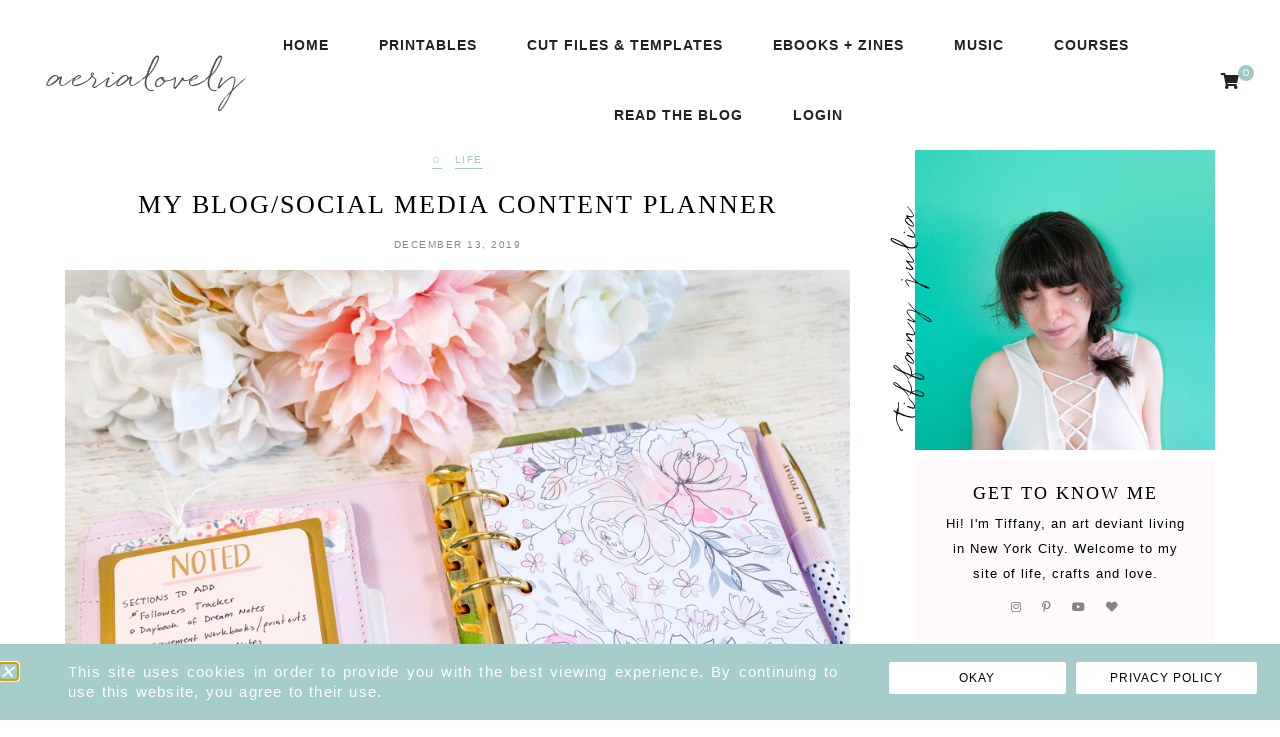

--- FILE ---
content_type: text/html; charset=UTF-8
request_url: https://www.aerialovely.com/my-blog-social-media-content-planner/
body_size: 26763
content:
<!DOCTYPE html>
<html lang="en-US">
<head>

	<meta charset="UTF-8">
	<meta http-equiv="X-UA-Compatible" content="IE=edge">
	<meta name="viewport" content="width=device-width, initial-scale=1">

	<link rel="profile" href="http://gmpg.org/xfn/11" />
	<link rel="pingback" href="https://www.aerialovely.com/xmlrpc.php" />

		
	<title>my blog/social media content planner ✩ aerialovely</title>
<meta name='robots' content='max-image-preview:large' />
<script>window._wca = window._wca || [];</script>
<link rel='dns-prefetch' href='//stats.wp.com' />
<link rel='dns-prefetch' href='//fonts.googleapis.com' />
<link rel="alternate" type="application/rss+xml" title="aerialovely &raquo; Feed" href="https://www.aerialovely.com/feed/" />
<link rel="alternate" type="application/rss+xml" title="aerialovely &raquo; Comments Feed" href="https://www.aerialovely.com/comments/feed/" />
<link rel="alternate" type="application/rss+xml" title="aerialovely &raquo; my blog/social media content planner Comments Feed" href="https://www.aerialovely.com/my-blog-social-media-content-planner/feed/" />
<link rel="alternate" title="oEmbed (JSON)" type="application/json+oembed" href="https://www.aerialovely.com/wp-json/oembed/1.0/embed?url=https%3A%2F%2Fwww.aerialovely.com%2Fmy-blog-social-media-content-planner%2F" />
<link rel="alternate" title="oEmbed (XML)" type="text/xml+oembed" href="https://www.aerialovely.com/wp-json/oembed/1.0/embed?url=https%3A%2F%2Fwww.aerialovely.com%2Fmy-blog-social-media-content-planner%2F&#038;format=xml" />
<style id='wp-img-auto-sizes-contain-inline-css' type='text/css'>
img:is([sizes=auto i],[sizes^="auto," i]){contain-intrinsic-size:3000px 1500px}
/*# sourceURL=wp-img-auto-sizes-contain-inline-css */
</style>

<link rel='stylesheet' id='mp-theme-css' href='https://www.aerialovely.com/wp-content/plugins/memberpress/css/ui/theme.css?ver=1.12.11' type='text/css' media='all' />
<link rel='stylesheet' id='ssp-castos-player-css' href='https://www.aerialovely.com/wp-content/plugins/seriously-simple-podcasting/assets/css/castos-player.min.css?ver=3.14.2' type='text/css' media='all' />
<link rel='stylesheet' id='ssp-subscribe-buttons-css' href='https://www.aerialovely.com/wp-content/plugins/seriously-simple-podcasting/assets/css/subscribe-buttons.css?ver=3.14.2' type='text/css' media='all' />
<style id='wp-emoji-styles-inline-css' type='text/css'>

	img.wp-smiley, img.emoji {
		display: inline !important;
		border: none !important;
		box-shadow: none !important;
		height: 1em !important;
		width: 1em !important;
		margin: 0 0.07em !important;
		vertical-align: -0.1em !important;
		background: none !important;
		padding: 0 !important;
	}
/*# sourceURL=wp-emoji-styles-inline-css */
</style>
<link rel='stylesheet' id='wp-block-library-css' href='https://www.aerialovely.com/wp-includes/css/dist/block-library/style.min.css?ver=6.9' type='text/css' media='all' />
<style id='classic-theme-styles-inline-css' type='text/css'>
/*! This file is auto-generated */
.wp-block-button__link{color:#fff;background-color:#32373c;border-radius:9999px;box-shadow:none;text-decoration:none;padding:calc(.667em + 2px) calc(1.333em + 2px);font-size:1.125em}.wp-block-file__button{background:#32373c;color:#fff;text-decoration:none}
/*# sourceURL=/wp-includes/css/classic-themes.min.css */
</style>
<link rel='stylesheet' id='mediaelement-css' href='https://www.aerialovely.com/wp-includes/js/mediaelement/mediaelementplayer-legacy.min.css?ver=4.2.17' type='text/css' media='all' />
<link rel='stylesheet' id='wp-mediaelement-css' href='https://www.aerialovely.com/wp-includes/js/mediaelement/wp-mediaelement.min.css?ver=6.9' type='text/css' media='all' />
<style id='jetpack-sharing-buttons-style-inline-css' type='text/css'>
.jetpack-sharing-buttons__services-list{display:flex;flex-direction:row;flex-wrap:wrap;gap:0;list-style-type:none;margin:5px;padding:0}.jetpack-sharing-buttons__services-list.has-small-icon-size{font-size:12px}.jetpack-sharing-buttons__services-list.has-normal-icon-size{font-size:16px}.jetpack-sharing-buttons__services-list.has-large-icon-size{font-size:24px}.jetpack-sharing-buttons__services-list.has-huge-icon-size{font-size:36px}@media print{.jetpack-sharing-buttons__services-list{display:none!important}}.editor-styles-wrapper .wp-block-jetpack-sharing-buttons{gap:0;padding-inline-start:0}ul.jetpack-sharing-buttons__services-list.has-background{padding:1.25em 2.375em}
/*# sourceURL=https://www.aerialovely.com/wp-content/plugins/jetpack/_inc/blocks/sharing-buttons/view.css */
</style>
<style id='global-styles-inline-css' type='text/css'>
:root{--wp--preset--aspect-ratio--square: 1;--wp--preset--aspect-ratio--4-3: 4/3;--wp--preset--aspect-ratio--3-4: 3/4;--wp--preset--aspect-ratio--3-2: 3/2;--wp--preset--aspect-ratio--2-3: 2/3;--wp--preset--aspect-ratio--16-9: 16/9;--wp--preset--aspect-ratio--9-16: 9/16;--wp--preset--color--black: #000000;--wp--preset--color--cyan-bluish-gray: #abb8c3;--wp--preset--color--white: #ffffff;--wp--preset--color--pale-pink: #f78da7;--wp--preset--color--vivid-red: #cf2e2e;--wp--preset--color--luminous-vivid-orange: #ff6900;--wp--preset--color--luminous-vivid-amber: #fcb900;--wp--preset--color--light-green-cyan: #7bdcb5;--wp--preset--color--vivid-green-cyan: #00d084;--wp--preset--color--pale-cyan-blue: #8ed1fc;--wp--preset--color--vivid-cyan-blue: #0693e3;--wp--preset--color--vivid-purple: #9b51e0;--wp--preset--color--light-grayish-orange: #f8f2ef;--wp--preset--color--dark-moderate-orange: #b2815d;--wp--preset--color--light-greyish-red: #dabdbb;--wp--preset--color--very-light-grayish-orange: #faf8f7;--wp--preset--gradient--vivid-cyan-blue-to-vivid-purple: linear-gradient(135deg,rgb(6,147,227) 0%,rgb(155,81,224) 100%);--wp--preset--gradient--light-green-cyan-to-vivid-green-cyan: linear-gradient(135deg,rgb(122,220,180) 0%,rgb(0,208,130) 100%);--wp--preset--gradient--luminous-vivid-amber-to-luminous-vivid-orange: linear-gradient(135deg,rgb(252,185,0) 0%,rgb(255,105,0) 100%);--wp--preset--gradient--luminous-vivid-orange-to-vivid-red: linear-gradient(135deg,rgb(255,105,0) 0%,rgb(207,46,46) 100%);--wp--preset--gradient--very-light-gray-to-cyan-bluish-gray: linear-gradient(135deg,rgb(238,238,238) 0%,rgb(169,184,195) 100%);--wp--preset--gradient--cool-to-warm-spectrum: linear-gradient(135deg,rgb(74,234,220) 0%,rgb(151,120,209) 20%,rgb(207,42,186) 40%,rgb(238,44,130) 60%,rgb(251,105,98) 80%,rgb(254,248,76) 100%);--wp--preset--gradient--blush-light-purple: linear-gradient(135deg,rgb(255,206,236) 0%,rgb(152,150,240) 100%);--wp--preset--gradient--blush-bordeaux: linear-gradient(135deg,rgb(254,205,165) 0%,rgb(254,45,45) 50%,rgb(107,0,62) 100%);--wp--preset--gradient--luminous-dusk: linear-gradient(135deg,rgb(255,203,112) 0%,rgb(199,81,192) 50%,rgb(65,88,208) 100%);--wp--preset--gradient--pale-ocean: linear-gradient(135deg,rgb(255,245,203) 0%,rgb(182,227,212) 50%,rgb(51,167,181) 100%);--wp--preset--gradient--electric-grass: linear-gradient(135deg,rgb(202,248,128) 0%,rgb(113,206,126) 100%);--wp--preset--gradient--midnight: linear-gradient(135deg,rgb(2,3,129) 0%,rgb(40,116,252) 100%);--wp--preset--font-size--small: 13px;--wp--preset--font-size--medium: 20px;--wp--preset--font-size--large: 36px;--wp--preset--font-size--x-large: 42px;--wp--preset--spacing--20: 0.44rem;--wp--preset--spacing--30: 0.67rem;--wp--preset--spacing--40: 1rem;--wp--preset--spacing--50: 1.5rem;--wp--preset--spacing--60: 2.25rem;--wp--preset--spacing--70: 3.38rem;--wp--preset--spacing--80: 5.06rem;--wp--preset--shadow--natural: 6px 6px 9px rgba(0, 0, 0, 0.2);--wp--preset--shadow--deep: 12px 12px 50px rgba(0, 0, 0, 0.4);--wp--preset--shadow--sharp: 6px 6px 0px rgba(0, 0, 0, 0.2);--wp--preset--shadow--outlined: 6px 6px 0px -3px rgb(255, 255, 255), 6px 6px rgb(0, 0, 0);--wp--preset--shadow--crisp: 6px 6px 0px rgb(0, 0, 0);}:where(.is-layout-flex){gap: 0.5em;}:where(.is-layout-grid){gap: 0.5em;}body .is-layout-flex{display: flex;}.is-layout-flex{flex-wrap: wrap;align-items: center;}.is-layout-flex > :is(*, div){margin: 0;}body .is-layout-grid{display: grid;}.is-layout-grid > :is(*, div){margin: 0;}:where(.wp-block-columns.is-layout-flex){gap: 2em;}:where(.wp-block-columns.is-layout-grid){gap: 2em;}:where(.wp-block-post-template.is-layout-flex){gap: 1.25em;}:where(.wp-block-post-template.is-layout-grid){gap: 1.25em;}.has-black-color{color: var(--wp--preset--color--black) !important;}.has-cyan-bluish-gray-color{color: var(--wp--preset--color--cyan-bluish-gray) !important;}.has-white-color{color: var(--wp--preset--color--white) !important;}.has-pale-pink-color{color: var(--wp--preset--color--pale-pink) !important;}.has-vivid-red-color{color: var(--wp--preset--color--vivid-red) !important;}.has-luminous-vivid-orange-color{color: var(--wp--preset--color--luminous-vivid-orange) !important;}.has-luminous-vivid-amber-color{color: var(--wp--preset--color--luminous-vivid-amber) !important;}.has-light-green-cyan-color{color: var(--wp--preset--color--light-green-cyan) !important;}.has-vivid-green-cyan-color{color: var(--wp--preset--color--vivid-green-cyan) !important;}.has-pale-cyan-blue-color{color: var(--wp--preset--color--pale-cyan-blue) !important;}.has-vivid-cyan-blue-color{color: var(--wp--preset--color--vivid-cyan-blue) !important;}.has-vivid-purple-color{color: var(--wp--preset--color--vivid-purple) !important;}.has-black-background-color{background-color: var(--wp--preset--color--black) !important;}.has-cyan-bluish-gray-background-color{background-color: var(--wp--preset--color--cyan-bluish-gray) !important;}.has-white-background-color{background-color: var(--wp--preset--color--white) !important;}.has-pale-pink-background-color{background-color: var(--wp--preset--color--pale-pink) !important;}.has-vivid-red-background-color{background-color: var(--wp--preset--color--vivid-red) !important;}.has-luminous-vivid-orange-background-color{background-color: var(--wp--preset--color--luminous-vivid-orange) !important;}.has-luminous-vivid-amber-background-color{background-color: var(--wp--preset--color--luminous-vivid-amber) !important;}.has-light-green-cyan-background-color{background-color: var(--wp--preset--color--light-green-cyan) !important;}.has-vivid-green-cyan-background-color{background-color: var(--wp--preset--color--vivid-green-cyan) !important;}.has-pale-cyan-blue-background-color{background-color: var(--wp--preset--color--pale-cyan-blue) !important;}.has-vivid-cyan-blue-background-color{background-color: var(--wp--preset--color--vivid-cyan-blue) !important;}.has-vivid-purple-background-color{background-color: var(--wp--preset--color--vivid-purple) !important;}.has-black-border-color{border-color: var(--wp--preset--color--black) !important;}.has-cyan-bluish-gray-border-color{border-color: var(--wp--preset--color--cyan-bluish-gray) !important;}.has-white-border-color{border-color: var(--wp--preset--color--white) !important;}.has-pale-pink-border-color{border-color: var(--wp--preset--color--pale-pink) !important;}.has-vivid-red-border-color{border-color: var(--wp--preset--color--vivid-red) !important;}.has-luminous-vivid-orange-border-color{border-color: var(--wp--preset--color--luminous-vivid-orange) !important;}.has-luminous-vivid-amber-border-color{border-color: var(--wp--preset--color--luminous-vivid-amber) !important;}.has-light-green-cyan-border-color{border-color: var(--wp--preset--color--light-green-cyan) !important;}.has-vivid-green-cyan-border-color{border-color: var(--wp--preset--color--vivid-green-cyan) !important;}.has-pale-cyan-blue-border-color{border-color: var(--wp--preset--color--pale-cyan-blue) !important;}.has-vivid-cyan-blue-border-color{border-color: var(--wp--preset--color--vivid-cyan-blue) !important;}.has-vivid-purple-border-color{border-color: var(--wp--preset--color--vivid-purple) !important;}.has-vivid-cyan-blue-to-vivid-purple-gradient-background{background: var(--wp--preset--gradient--vivid-cyan-blue-to-vivid-purple) !important;}.has-light-green-cyan-to-vivid-green-cyan-gradient-background{background: var(--wp--preset--gradient--light-green-cyan-to-vivid-green-cyan) !important;}.has-luminous-vivid-amber-to-luminous-vivid-orange-gradient-background{background: var(--wp--preset--gradient--luminous-vivid-amber-to-luminous-vivid-orange) !important;}.has-luminous-vivid-orange-to-vivid-red-gradient-background{background: var(--wp--preset--gradient--luminous-vivid-orange-to-vivid-red) !important;}.has-very-light-gray-to-cyan-bluish-gray-gradient-background{background: var(--wp--preset--gradient--very-light-gray-to-cyan-bluish-gray) !important;}.has-cool-to-warm-spectrum-gradient-background{background: var(--wp--preset--gradient--cool-to-warm-spectrum) !important;}.has-blush-light-purple-gradient-background{background: var(--wp--preset--gradient--blush-light-purple) !important;}.has-blush-bordeaux-gradient-background{background: var(--wp--preset--gradient--blush-bordeaux) !important;}.has-luminous-dusk-gradient-background{background: var(--wp--preset--gradient--luminous-dusk) !important;}.has-pale-ocean-gradient-background{background: var(--wp--preset--gradient--pale-ocean) !important;}.has-electric-grass-gradient-background{background: var(--wp--preset--gradient--electric-grass) !important;}.has-midnight-gradient-background{background: var(--wp--preset--gradient--midnight) !important;}.has-small-font-size{font-size: var(--wp--preset--font-size--small) !important;}.has-medium-font-size{font-size: var(--wp--preset--font-size--medium) !important;}.has-large-font-size{font-size: var(--wp--preset--font-size--large) !important;}.has-x-large-font-size{font-size: var(--wp--preset--font-size--x-large) !important;}
:where(.wp-block-post-template.is-layout-flex){gap: 1.25em;}:where(.wp-block-post-template.is-layout-grid){gap: 1.25em;}
:where(.wp-block-term-template.is-layout-flex){gap: 1.25em;}:where(.wp-block-term-template.is-layout-grid){gap: 1.25em;}
:where(.wp-block-columns.is-layout-flex){gap: 2em;}:where(.wp-block-columns.is-layout-grid){gap: 2em;}
:root :where(.wp-block-pullquote){font-size: 1.5em;line-height: 1.6;}
/*# sourceURL=global-styles-inline-css */
</style>
<link rel='stylesheet' id='contact-form-7-css' href='https://www.aerialovely.com/wp-content/plugins/contact-form-7/includes/css/styles.css?ver=6.1.4' type='text/css' media='all' />
<link rel='stylesheet' id='woo-stickers-by-webline-css' href='https://www.aerialovely.com/wp-content/plugins/woo-stickers-by-webline/public/css/woo-stickers-by-webline-public.css?ver=1.2.8' type='text/css' media='all' />
<link rel='stylesheet' id='woocommerce-layout-css' href='https://www.aerialovely.com/wp-content/plugins/woocommerce/assets/css/woocommerce-layout.css?ver=10.4.3' type='text/css' media='all' />
<style id='woocommerce-layout-inline-css' type='text/css'>

	.infinite-scroll .woocommerce-pagination {
		display: none;
	}
/*# sourceURL=woocommerce-layout-inline-css */
</style>
<link rel='stylesheet' id='woocommerce-smallscreen-css' href='https://www.aerialovely.com/wp-content/plugins/woocommerce/assets/css/woocommerce-smallscreen.css?ver=10.4.3' type='text/css' media='only screen and (max-width: 768px)' />
<link rel='stylesheet' id='woocommerce-general-css' href='https://www.aerialovely.com/wp-content/plugins/woocommerce/assets/css/woocommerce.css?ver=10.4.3' type='text/css' media='all' />
<style id='woocommerce-inline-inline-css' type='text/css'>
.woocommerce form .form-row .required { visibility: visible; }
/*# sourceURL=woocommerce-inline-inline-css */
</style>
<link rel='stylesheet' id='font-awesome-css-css' href='https://www.aerialovely.com/wp-content/themes/harlowe/css/font-awesome.min.css?ver=6.9' type='text/css' media='all' />
<link rel='stylesheet' id='harlowe-style-css' href='https://www.aerialovely.com/wp-content/themes/harlowe/style.css?ver=6.9' type='text/css' media='all' />
<link rel='stylesheet' id='harlowe-responsive-css' href='https://www.aerialovely.com/wp-content/themes/harlowe/css/responsive.css?ver=6.9' type='text/css' media='all' />
<link rel='stylesheet' id='harlowe-google-fonts-css' href='//fonts.googleapis.com/css?family=Raleway%3A300%2C300i%2C400%2C500%2C700%7CCormorant+Garamond%3A300%2C700' type='text/css' media='all' />
<link rel='stylesheet' id='e-animation-fadeInUp-css' href='https://www.aerialovely.com/wp-content/plugins/elementor/assets/lib/animations/styles/fadeInUp.min.css?ver=3.34.1' type='text/css' media='all' />
<link rel='stylesheet' id='elementor-frontend-css' href='https://www.aerialovely.com/wp-content/plugins/elementor/assets/css/frontend.min.css?ver=3.34.1' type='text/css' media='all' />
<link rel='stylesheet' id='e-popup-css' href='https://www.aerialovely.com/wp-content/plugins/elementor-pro/assets/css/conditionals/popup.min.css?ver=3.33.1' type='text/css' media='all' />
<link rel='stylesheet' id='elementor-icons-css' href='https://www.aerialovely.com/wp-content/plugins/elementor/assets/lib/eicons/css/elementor-icons.min.css?ver=5.45.0' type='text/css' media='all' />
<link rel='stylesheet' id='elementor-post-36467-css' href='https://www.aerialovely.com/wp-content/uploads/elementor/css/post-36467.css?ver=1768625291' type='text/css' media='all' />
<link rel='stylesheet' id='elementor-post-50981-css' href='https://www.aerialovely.com/wp-content/uploads/elementor/css/post-50981.css?ver=1768625292' type='text/css' media='all' />
<link rel='stylesheet' id='elementor-gf-local-roboto-css' href='https://www.aerialovely.com/wp-content/uploads/elementor/google-fonts/css/roboto.css?ver=1742230256' type='text/css' media='all' />
<link rel='stylesheet' id='elementor-gf-local-robotoslab-css' href='https://www.aerialovely.com/wp-content/uploads/elementor/google-fonts/css/robotoslab.css?ver=1742230274' type='text/css' media='all' />
<link rel='stylesheet' id='jquery.lightbox.min.css-css' href='https://www.aerialovely.com/wp-content/plugins/wp-jquery-lightbox/lightboxes/wp-jquery-lightbox/styles/lightbox.min.css?ver=2.3.4' type='text/css' media='all' />
<link rel='stylesheet' id='jqlb-overrides-css' href='https://www.aerialovely.com/wp-content/plugins/wp-jquery-lightbox/lightboxes/wp-jquery-lightbox/styles/overrides.css?ver=2.3.4' type='text/css' media='all' />
<style id='jqlb-overrides-inline-css' type='text/css'>

			#outerImageContainer {
				box-shadow: 0 0 4px 2px rgba(0,0,0,.2);
			}
			#imageContainer{
				padding: 8px;
			}
			#imageDataContainer {
				box-shadow: none;
				z-index: auto;
			}
			#prevArrow,
			#nextArrow{
				background-color: #ffffff;
				color: #000000;
			}
/*# sourceURL=jqlb-overrides-inline-css */
</style>
<script type="text/javascript" src="https://www.aerialovely.com/wp-includes/js/jquery/jquery.min.js?ver=3.7.1" id="jquery-core-js"></script>
<script type="text/javascript" src="https://www.aerialovely.com/wp-includes/js/jquery/jquery-migrate.min.js?ver=3.4.1" id="jquery-migrate-js"></script>
<script type="text/javascript" src="https://www.aerialovely.com/wp-content/plugins/woo-stickers-by-webline/public/js/woo-stickers-by-webline-public.js?ver=1.2.8" id="woo-stickers-by-webline-js"></script>
<script type="text/javascript" src="https://www.aerialovely.com/wp-content/plugins/woocommerce/assets/js/jquery-blockui/jquery.blockUI.min.js?ver=2.7.0-wc.10.4.3" id="wc-jquery-blockui-js" defer="defer" data-wp-strategy="defer"></script>
<script type="text/javascript" id="wc-add-to-cart-js-extra">
/* <![CDATA[ */
var wc_add_to_cart_params = {"ajax_url":"/wp-admin/admin-ajax.php","wc_ajax_url":"/?wc-ajax=%%endpoint%%","i18n_view_cart":"View cart","cart_url":"https://www.aerialovely.com/shop/cart/","is_cart":"","cart_redirect_after_add":"no"};
//# sourceURL=wc-add-to-cart-js-extra
/* ]]> */
</script>
<script type="text/javascript" src="https://www.aerialovely.com/wp-content/plugins/woocommerce/assets/js/frontend/add-to-cart.min.js?ver=10.4.3" id="wc-add-to-cart-js" defer="defer" data-wp-strategy="defer"></script>
<script type="text/javascript" src="https://www.aerialovely.com/wp-content/plugins/woocommerce/assets/js/js-cookie/js.cookie.min.js?ver=2.1.4-wc.10.4.3" id="wc-js-cookie-js" defer="defer" data-wp-strategy="defer"></script>
<script type="text/javascript" id="woocommerce-js-extra">
/* <![CDATA[ */
var woocommerce_params = {"ajax_url":"/wp-admin/admin-ajax.php","wc_ajax_url":"/?wc-ajax=%%endpoint%%","i18n_password_show":"Show password","i18n_password_hide":"Hide password"};
//# sourceURL=woocommerce-js-extra
/* ]]> */
</script>
<script type="text/javascript" src="https://www.aerialovely.com/wp-content/plugins/woocommerce/assets/js/frontend/woocommerce.min.js?ver=10.4.3" id="woocommerce-js" defer="defer" data-wp-strategy="defer"></script>
<script type="text/javascript" src="https://stats.wp.com/s-202603.js" id="woocommerce-analytics-js" defer="defer" data-wp-strategy="defer"></script>
<link rel="https://api.w.org/" href="https://www.aerialovely.com/wp-json/" /><link rel="alternate" title="JSON" type="application/json" href="https://www.aerialovely.com/wp-json/wp/v2/posts/26203" /><link rel="EditURI" type="application/rsd+xml" title="RSD" href="https://www.aerialovely.com/xmlrpc.php?rsd" />
<meta name="generator" content="WordPress 6.9" />
<meta name="generator" content="Seriously Simple Podcasting 3.14.2" />
<meta name="generator" content="WooCommerce 10.4.3" />
<link rel="canonical" href="https://www.aerialovely.com/my-blog-social-media-content-planner/" />
<link rel='shortlink' href='https://wp.me/p33xfU-6OD' />
    <style type="text/css">

      .mpcs-classroom .nav-back i,
      .mpcs-classroom .navbar-section a.btn,
      .mpcs-classroom .navbar-section button,
      .mpcs-classroom div#mpcs-lesson-navigation button,
      .mpcs-classroom div#mpcs-quiz-navigation a,
      .mpcs-classroom #mpcs-classroom-next-lesson-link,
      .mpcs-classroom #next_lesson_link {
        color: rgba(255, 255, 255) !important;
      }

      .mpcs-classroom .navbar-section .dropdown .menu a {
        color: #333;
      }

      .mpcs-classroom .mpcs-progress-ring {
        background-color: rgba(190, 211, 208) !important;
      }

      .mpcs-classroom .mpcs-course-filter .dropdown .btn span,
      .mpcs-classroom .mpcs-course-filter .dropdown .btn i,
      .mpcs-classroom .mpcs-course-filter .input-group .input-group-btn,
      .mpcs-classroom .mpcs-course-filter .input-group .mpcs-search,
      .mpcs-classroom .mpcs-course-filter .input-group input[type=text],
      .mpcs-classroom .mpcs-course-filter .dropdown a,
      .mpcs-classroom .pagination,
      .mpcs-classroom .pagination i,
      .mpcs-classroom .pagination a {
        color: rgba(136, 136, 136) !important;
        border-color: rgba(136, 136, 136) !important;
      }

      /* body.mpcs-classroom a{
        color: rgba();
      } */

      #mpcs-navbar,
      #mpcs-navbar button#mpcs-classroom-previous-lesson-link,
      #mpcs-navbar button#mpcs-classroom-previous-lesson-link:hover,
      .mpcs-classroom div#mpcs-lesson-navigation button#previous_lesson_link,
      .mpcs-classroom div#mpcs-lesson-navigation button#previous_lesson_link:hover,
      .mpcs-classroom a#mpcs-classroom-previous-lesson-link,
      .mpcs-classroom a#mpcs-classroom-previous-lesson-link:hover,
      .mpcs-classroom a#previous_lesson_link,
      .mpcs-classroom a#previous_lesson_link:hover,
      .mpcs-classroom #mpcs-navbar #mpcs-lesson-navigation > a#mpcs-classroom-previous-lesson-link,
      .mpcs-classroom #mpcs-navbar #mpcs-lesson-navigation > a#mpcs-classroom-previous-lesson-link:hover,
      .mpcs-classroom #mpcs-lesson-navigation a#previous_lesson_link,
      .mpcs-classroom #mpcs-lesson-navigation a#previous_lesson_link:hover,
      .mpcs-classroom div#mpcs-lesson-navigation a#previous_lesson_link,
      .mpcs-classroom div#mpcs-lesson-navigation a#previous_lesson_link:hover {
        background: rgba(160, 201, 195);
      }

      .course-progress .user-progress,
      .btn-green,
      #mpcs-navbar button:not(#mpcs-classroom-previous-lesson-link),
      .mpcs-classroom div#mpcs-lesson-navigation button:not(#previous_lesson_link),
      .mpcs-classroom #mpcs-quiz-navigation button:focus,
      .mpcs-classroom #mpcs-quiz-navigation button:hover,
      .mpcs-classroom #mpcs-quiz-navigation a,
      .mpcs-classroom div#mpcs-lesson-navigation a:not(#previous_lesson_link),
      .mpcs-classroom #mpcs-navbar #mpcs-lesson-navigation > a:not(#mpcs-classroom-previous-lesson-link) {
        background: rgba(190, 211, 208, 0.9);
      }

      .btn-green:hover,
      #mpcs-navbar button:not(#mpcs-classroom-previous-lesson-link):focus,
      #mpcs-navbar button:not(#mpcs-classroom-previous-lesson-link):hover,
      .mpcs-classroom div#mpcs-lesson-navigation button:not(#previous_lesson_link):focus,
      .mpcs-classroom div#mpcs-lesson-navigation button:not(#previous_lesson_link):hover,
      .mpcs-classroom #mpcs-quiz-navigation button,
      .mpcs-classroom div#mpcs-lesson-navigation a:not(#previous_lesson_link):hover,
      .mpcs-classroom #mpcs-navbar #mpcs-lesson-navigation > a:not(#mpcs-classroom-previous-lesson-link):hover {
        background: rgba(190, 211, 208);
      }

      .btn-green{border: rgba(190, 211, 208)}

      .course-progress .progress-text,
      .mpcs-lesson i.mpcs-circle-regular {
        color: rgba(152, 168, 166);
      }

      #mpcs-main #bookmark, .mpcs-lesson.current{background: rgba(190, 211, 208, 0.3)}

      .mpcs-instructor .tile-subtitle{
        color: rgba(190, 211, 208, 1);
      }

      .mpcs-classroom .mpcs-quiz-question-feedback {
        border-top-color: rgba(190, 211, 208, 1);
        border-bottom-color: rgba(190, 211, 208, 1);
      }

    </style>
        <style id="mystickymenu" type="text/css">#mysticky-nav { width:100%; position: static; height: auto !important; }#mysticky-nav.wrapfixed { position:fixed; left: 0px; margin-top:0px;  z-index: 1000000; -webkit-transition: 0.2s; -moz-transition: 0.2s; -o-transition: 0.2s; transition: 0.2s; -ms-filter:"progid:DXImageTransform.Microsoft.Alpha(Opacity=95)"; filter: alpha(opacity=95); opacity:0.95; background-color: #ffffff;}#mysticky-nav.wrapfixed .myfixed{ background-color: #ffffff; position: relative;top: auto;left: auto;right: auto;}.myfixed { margin:0 auto!important; float:none!important; border:none!important; background:none!important; max-width:100%!important; height:50px!important; }</style>			<style type="text/css">
																															</style>
			
<link rel="alternate" type="application/rss+xml" title="Podcast RSS feed" href="https://www.aerialovely.com/feed/podcast" />

	<style>img#wpstats{display:none}</style>
			
	<style  class="harlowe-customizer-styles" type="text/css"> 

	
			@font-face{ font-family:'quickpen'; src:url('https://www.aerialovely.com/wp-content/uploads/2021/05/quickpen.woff') format('woff'); font-weight: normal; font-style: normal; }

				 
			.harlowe-accent-word.elementor-widget-text-editor, .harlowe_double_image_style_one .harlowe-double-images-accent-text { font-family: "quickpen"; font-weight: normal; font-style: normal; } 
			.harlowe-single-image-accent-text .harlowe-ft-accent-word, .harlowe_double_image_style_two .harlowe-ft-accent-word { font-family: "quickpen"; font-weight: normal; font-style: normal; } 
			.harlowe-map-subtitle { font-family: "quickpen"; font-weight: normal; font-style: normal; } 
			.harlowe-about-details-section .harlowe-accent-word.elementor-widget-text-editor { font-family: "quickpen"; font-weight: normal; font-style: normal; } 
			.harlowe-blog-subtitle { font-family: "quickpen"; font-weight: normal; font-style: normal; } 
			.harlowe-archive-box h1 { font-family: "quickpen"; font-weight: normal; font-style: normal; } 
			.harlowe-sidebar-accent-title { font-family: "quickpen"; font-weight: normal; font-style: normal; } 
			.harlowe-affiliate-title { font-family: "quickpen"; font-weight: normal; font-style: normal; } 
			.harlowe-author-content h5, .harlowe-author-content h5 a { font-family: "quickpen"; font-weight: normal; font-style: normal; }			.harlowe-nav-wrapper li a, #harlowe-header .slicknav_nav a, .harlowe-nav-wrapper ul.menu ul a:hover, .harlowe-nav-wrapper .menu ul ul a:hover { color: #262626; }
			#harlowe-header .slicknav_menu .slicknav_icon-bar { background-color: #262626; }
						.harlowe-nav-wrapper li a:hover, #harlowe-header .slicknav_nav a:hover { color: #a0c9c3; }
			#harlowe-header .slicknav_menu .slicknav_icon:hover .slicknav_icon-bar { background-color: #a0c9c3; }
						.harlowe-nav-wrapper .menu .sub-menu, .harlowe-nav-wrapper .menu .children, #harlowe-header .slicknav_nav { background-color: #fefafb; }
			.harlowe-nav-wrapper .menu .sub-menu:before { border-bottom-color: #fefafb; }
						.harlowe-nav-wrapper ul.menu ul a:hover, .harlowe-nav-wrapper .menu ul ul a:hover { background-color: #fff2f5; }
						.is-sticky .harlowe-nav-wrapper { background-color: rgba(254, 250, 251, .9); }
						#harlowe-header #harlowe-searchform .fa-search:hover { color: #a0c9c3; }
						.harlowe-header-fixed-social-media a { color: #a0c9c3; }
						.harlowe-woo-shopping-cart span { background-color: #a0c9c3; }
								.harlowe-header-wrapper:before, .harlowe-page-has-feature.harlowe-page-wrapper:before { background-color: #ffffff; }
						a, .harlowe-gallery-item .harlowe-post-header h2 a:hover, 
			.harlowe-post-header h2 a:hover, a > .harlowe-post-location:hover span, .harlowe-slide-item .harlowe-slider-title a:hover, .harlowe-post-comment-label:hover, .harlowe-share-buttons a:hover, .harlowe-about-social-icons a:hover,
			a .harlowe-latest-product-title:hover, .harlowe-custom-image-list-title:hover, .harlowe-custom-list-title:hover, .harlowe-side-title a:hover, #harlowe-sidebar #harlowe-searchform .fa-search:hover,
			.harlowe-latest-video-description a p:hover, .widget_pages a:hover, .widget_meta a:hover, .widget_recent_entries a:hover, .widget_nav_menu a:hover, .widget_categories a:hover, .widget_archive a:hover, .widget_recent_comments a:hover, .elementor-widget-wp-widget-recent-posts a:hover, .elementor-widget-wp-widget-archives a:hover, .elementor-widget-wp-widget-categories a:hover, .elementor-widget-wp-widget-pages a:hover, .elementor-widget-wp-widget-meta a:hover, .elementor-widget-wp-widget-recent-comments a:hover, .elementor-widget-wp-widget-recent-comments .comment-author-link a:hover, .elementor-widget-wp-widget-nav_menu a:hover, .harlowe-footer-menu li a:hover, .ph-marketing a:hover, .harlowe-author-social-media i:hover, .harlowe-author-content h5 a:hover,  .harlowe-item-related-caption h4 a:hover, .harlowe-pagination-post-content h6:hover, .harlowe-page-wrapper th a:hover,  .widget .rsswidget:hover, 
			#harlowe-searchform .fa-search:hover, .harlowe-comment-author a:hover, .harlowe-newer a, .harlowe-older a, .harlowe-reply a:hover, .harlowe-edit a:hover,
			.woocommerce ul.products li.product .woocommerce-loop-product__title:hover, .product_meta a:hover, .woocommerce div.product form.cart .reset_variations:hover, .woocommerce-MyAccount-content a:hover, .woocommerce.widget_products span.product-title:hover,  .woocommerce.widget_recently_viewed_products span.product-title:hover, .woocommerce.widget_recent_reviews span.product-title:hover,  .woocommerce.widget_top_rated_products span.product-titler:hover, .woocommerce-widget-layered-nav a:hover, .widget_product_categories a:hover, .woocommerce .widget_rating_filter .star-rating:hover, .woocommerce .widget_layered_nav_filters ul li a:hover, .woocommerce ul.cart_list li a:hover, 
			.woocommerce ul.product_list_widget li a:hover, .woocommerce.widget_products span.product-title:hover,  .woocommerce.widget_recently_viewed_products span.product-title:hover, 
			.woocommerce.widget_recent_reviews span.product-title:hover, .woocommerce.widget_top_rated_products span.product-title:hover, a.woocommerce-review-link:hover, .woocommerce-MyAccount-navigation a:hover, .widget_product_search .woocommerce-product-search .fa-search:hover, .woocommerce table.shop_table .product-name a:hover, .woocommerce #respond input#submit:hover, .wp-block-categories li a:hover, 
			.wp-block-archives li a:hover, .wp-block-latest-posts li a:hover, a.wp-block-latest-comments__comment-author:hover, a.wp-block-latest-comments__comment-link:hover,
			#harlowe-sidebar .wp-block-search__button:hover { color: #63b7b0; }
			
			.harlowe-woo-shopping-cart span:hover, .harlowe-post-tags a:hover { background-color: #63b7b0; }
						a:hover, .harlowe-cat a:hover, .harlowe-map-widget a:hover h6,  #harlowe-footer .harlowe-social-media-follow-icons a:hover, 
			.harlowe-contact-form input[type="submit"]:hover, #commentform input[type="submit"]:hover, .harlowe-newer a:hover, .harlowe-older a:hover, .harlowe-next-post-link:hover { color: #565656; }

			#harlowe-sidebar .zoom-instagram-widget__follow-me a:hover, .elementor-widget-sidebar .zoom-instagram-widget__follow-me a:hover, .harlowe-custom-sidebar .zoom-instagram-widget__follow-me a:hover,
			#harlowe-footer  .zoom-instagram-widget__follow-me a:hover { color: #565656 !important; }
			
			.harlowe-read-more a:hover, a.more-link:hover, .harlowe-slide-item .harlowe-feat-read-more a:hover, .harlowe-subscribe-link:hover, .harlowe-cta-link-text:hover, .woocommerce #respond input#submit.alt:hover, .woocommerce a.button.alt:hover, .woocommerce button.button.alt:hover, .woocommerce input.button.alt:hover, .woocommerce a.button:hover, .woocommerce ul.products li.product .onsale:hover, .woocommerce span.onsale:hover,
			.woocommerce button.button:hover, .tagcloud a:hover, .harlowe-wp-links a:hover, #harlowe-sidebar .wp-block-tag-cloud a:hover  { background-color: #565656; }
			
			.harlowe-triple-box-caption:hover, a.wp-block-button__link:hover, .is-style-outline .wp-block-button__link.has-light-grayish-orange-background-color:hover,
			.is-style-outline .wp-block-button__link.has-dark-moderate-orange-background-color:hover, .is-style-outline .wp-block-button__link.has-light-greyish-red-background-color:hover, .is-style-outline .wp-block-button__link.has-very-light-grayish-orange-background-color:hover, .wp-block-file a.wp-block-file__button:hover { background-color: #565656 !important; }
						.harlowe-archive-box { background-color: #fef6f7; }
						.harlowe-archive-box h1 { color: #a0c9c3; }
						.harlowe-subscribe-section .mc4wp-form input[type="submit"] { background-color: #fef6f7; }
			#harlowe-feature-wrapper .harlowe-subscribe-section .formkit-form .formkit-submit, 
			#harlowe-feature-wrapper .harlowe-subscribe-section .ml-form-embedContainer .ml-form-embedWrapper .ml-form-embedBody .ml-form-embedSubmit button { background-color: #fef6f7 !important; }
						.harlowe-subscribe-section .mc4wp-form input[type="submit"] { color: #888888; }
			#harlowe-feature-wrapper .harlowe-subscribe-section .formkit-form .formkit-submit,
			#harlowe-feature-wrapper .harlowe-subscribe-section .ml-form-embedContainer .ml-form-embedWrapper .ml-form-embedBody .ml-form-embedSubmit button { color: #888888 !important; }
						.harlowe-subscribe-section .mc4wp-form input[type="submit"]:hover { background-color: #a0c9c3; }
			#harlowe-feature-wrapper .harlowe-subscribe-section .formkit-form .formkit-submit:hover,
			#harlowe-feature-wrapper .harlowe-subscribe-section .ml-form-embedContainer .ml-form-embedWrapper .ml-form-embedBody .ml-form-embedSubmit button:hover { background-color: #a0c9c3 !important; }
						.harlowe-elementor-subscribe input[type="submit"] { color: #888888; }
			#harlowe-content .harlowe-subscribe-block .formkit-form .formkit-submit,
			#harlowe-content .harlowe-subscribe-block .ml-form-embedContainer .ml-form-embedWrapper .ml-form-embedBody .ml-form-embedSubmit button { color: #888888 !important; }
						.harlowe-elementor-subscribe input[type="submit"]:hover { color: #a0c9c3; }
			#harlowe-content .harlowe-subscribe-block .formkit-form .formkit-submit:hover,
			#harlowe-content .harlowe-subscribe-block .ml-form-embedContainer .ml-form-embedWrapper .ml-form-embedBody .ml-form-embedSubmit button:hover { color: #a0c9c3 !important; }
						.harlowe-blog-subtitle { border-color: #fef6f7; }
						.harlowe-cat, .harlowe-cat a { color: #3a8a88; }
						.harlowe-read-more a,  a.more-link, .harlowe-slide-item .harlowe-feat-read-more a { background-color: #a0c9c3; }
						.harlowe-full-width .harlowe-block-item .harlowe-affiliate-section { border-color: #fef6f7; }
						.harlowe-gallery-item .harlowe-post-header { background-color: #fef6f7; }
						.harlowe-blog-item.sticky .harlowe-post-media, .harlowe-blog-item.sticky.harlowe-no-post-thumbnail .harlowe-post-header { border-color: #fef6f7; }
			.harlowe-blog-item.sticky .harlowe-post-content:before, .harlowe-blog-item.sticky .harlowe-post-media:before { background-color: #fef6f7; }
						.harlowe-post-tags a { background-color: #fef6f7; }
						.harlowe-related-posts h3, #comments #reply-title, .harlowe-next-post-link { color: #a0c9c3; }
						.harlowe-related-post-date { color: #a0c9c3; }
						#commentform { background-color: #fef6f7; }
						#commentform textarea, #commentform input { border-color: #c1bbbd; }
						#commentform input[type="submit"] { color: #a0c9c3; }
						.harlowe-about-widget-caption { background-color: #fefafb; }
						#harlowe-sidebar .zoom-instagram-widget__follow-me a, .elementor-widget-sidebar .zoom-instagram-widget__follow-me a,
			.harlowe-custom-sidebar .zoom-instagram-widget__follow-me a  { color: #a0c9c3 !important; }
						.harlowe_map_widget, .elementor-widget-wp-widget-harlowe_map_widget  { background-color: #add8d2; }
						.harlowe-map-widget h4, .harlowe-map-widget .fa-map-marker-alt { color: #ffffff; }
						.harlowe-map-widget h6  { color: #0f0f0f; }
						.harlowe-custom-list-widget { background-color: #fefafb; }
						.harlowe-subscribe-link  { background-color: #a0c9c3; }
						.tagcloud a, #harlowe-sidebar .wp-block-tag-cloud a  { background-color: #a0c9c3; }
						#harlowe-sidebar .mc4wp-form-fields input[type="submit"], .harlowe-custom-sidebar .mc4wp-form-fields input[type="submit"], .elementor-widget-sidebar .mc4wp-form-fields input[type="submit"] { color: #a0c9c3; }
			#harlowe-sidebar .widget_convertkit_form .formkit-form .formkit-submit, #harlowe-content .elementor-widget-sidebar .widget_convertkit_form .formkit-form .formkit-submit,
			#harlowe-content .harlowe-custom-sidebar .elementor-widget-wp-widget-convertkit_form .formkit-form .formkit-submit,
			#harlowe-sidebar .widget_mailerlite_widget .ml-form-embedContainer .ml-form-embedWrapper .ml-form-embedBody .ml-form-embedSubmit button,
			#harlowe-content .elementor-widget-sidebar .widget_mailerlite_widget .ml-form-embedContainer .ml-form-embedWrapper .ml-form-embedBody .ml-form-embedSubmit button,
			#harlowe-content .harlowe-custom-sidebar .elementor-widget-wp-widget-mailerlite_widget .ml-form-embedContainer .ml-form-embedWrapper .ml-form-embedBody .ml-form-embedSubmit button { color: #a0c9c3 !important; }
						.harlowe-contact-form input[type="submit"] { color: #a0c9c3; }
						.harlowe-cta-link-text { background-color: #a0c9c3; }
						#harlowe-footer, .harlowe-footer-no-menu.harlowe-footer-no-instagram .ph-copyright { background-color: #fefafb; }
						#harlowe-footer .zoom-instagram-widget__follow-me a { color: #a0c9c3 !important; }
						#harlowe-footer .harlowe-social-media-follow-icons a { color: #a0c9c3; }
						.woocommerce ul.products li.product .onsale, .woocommerce span.onsale { background-color: #f6c9ce; }
						.woocommerce nav.woocommerce-pagination ul li a:hover, .woocommerce a.button.alt, .woocommerce button.button.alt, .woocommerce input.button.alt, .woocommerce a.button { background-color: #222222; }
						.woocommerce #respond input#submit { color: #a0c9c3; }
				@media only screen and (max-width: 950px) {

						.harlowe-site-title a { font-size: 40px; }
					}
		
	
		@media only screen and (max-width: 650px) {

			}	

	</style>
    	<noscript><style>.woocommerce-product-gallery{ opacity: 1 !important; }</style></noscript>
	<meta name="generator" content="Elementor 3.34.1; features: additional_custom_breakpoints; settings: css_print_method-external, google_font-enabled, font_display-auto">
<meta name="description" content="I don&#039;t generally share my planners or planner setups anymore, but I filmed a little setup video of this Kikki K planner that I&#039;m using to keep track of my blog/social media content. I wanted to see if I could put and keep myself on a regular schedule for creating and sharing content. If you&hellip;" />
			<style>
				.e-con.e-parent:nth-of-type(n+4):not(.e-lazyloaded):not(.e-no-lazyload),
				.e-con.e-parent:nth-of-type(n+4):not(.e-lazyloaded):not(.e-no-lazyload) * {
					background-image: none !important;
				}
				@media screen and (max-height: 1024px) {
					.e-con.e-parent:nth-of-type(n+3):not(.e-lazyloaded):not(.e-no-lazyload),
					.e-con.e-parent:nth-of-type(n+3):not(.e-lazyloaded):not(.e-no-lazyload) * {
						background-image: none !important;
					}
				}
				@media screen and (max-height: 640px) {
					.e-con.e-parent:nth-of-type(n+2):not(.e-lazyloaded):not(.e-no-lazyload),
					.e-con.e-parent:nth-of-type(n+2):not(.e-lazyloaded):not(.e-no-lazyload) * {
						background-image: none !important;
					}
				}
			</style>
			<link rel="icon" href="https://www.aerialovely.com/wp-content/uploads/2020/04/cropped-favicon-32x32.jpg" sizes="32x32" />
<link rel="icon" href="https://www.aerialovely.com/wp-content/uploads/2020/04/cropped-favicon-192x192.jpg" sizes="192x192" />
<link rel="apple-touch-icon" href="https://www.aerialovely.com/wp-content/uploads/2020/04/cropped-favicon-180x180.jpg" />
<meta name="msapplication-TileImage" content="https://www.aerialovely.com/wp-content/uploads/2020/04/cropped-favicon-270x270.jpg" />
		<style type="text/css" id="wp-custom-css">
			.term-description {
		font-family: 'Josefin Slab', serif!important;
	font-size: 24px!important;
	text-align: center!important;
	text-transform:uppercase!important; 	letter-spacing: 2px!important;
}

.woocommerce div.product .woocommerce-tabs .panel h2, .woocommerce div.product .woocommerce-tabs .panel.woocommerce-Tabs-panel--additional_information h2, .related.products h2, .upsells.products h2, .cross-sells h2 {
    display: none;
}

.woocommerce table.shop_attributes tr:nth-child(even) td, .woocommerce table.shop_attributes tr:nth-child(even) th {
    background: none;
}

.woocommerce table.shop_attributes th {
    border-bottom: none;
    border-top: none;
}

.harlowe-page-wrapper th {
    background: none;
}

.harlowe-page-wrapper td, .harlowe-page-wrapper th {
    border-bottom: none;
    border-left: none;
}

.elementor-slideshow__title {
    color: #999999;
}

.wp-block-jetpack-slideshow .wp-block-jetpack-slideshow_button-next, .wp-block-jetpack-slideshow .wp-block-jetpack-slideshow_button-prev {
    display: none !important;
}

.wp-block-jetpack-slideshow .wp-block-jetpack-slideshow_button-next, .wp-block-jetpack-slideshow .wp-block-jetpack-slideshow_button-prev {
    display: none !important;
}

.wp-block-jetpack-slideshow[data-autoplay=true] .wp-block-jetpack-slideshow_button-pause {
display: none !important;
}

.wp-block-jetpack-slideshow .wp-block-jetpack-slideshow_pagination.swiper-pagination-bullets .swiper-pagination-bullet {
	width: 8px!important;
	height: 8px!important;
}

.wp-block-cover__inner-container {
    width: 50%!important;
}

h1.has-background {
    padding: 10px;
}

.wp-block-pullquote {
	border-top: none!important;
	border-bottom: none!important;
	padding: 5px 0px!important;
}

.wp-block-pullquote p {
	font-size: 20px!important;
	line-height: 40px!important;
}

.block-button {
	width: 25%!important;
    color: #222;
    background: #fef6f7;
    padding: 12px!important;
    font-family: 'Josefin Slab', 'Cormorant Garamond';
    text-transform: uppercase;
    letter-spacing: 2px;
}

.block-button a:hover {    background: none!important;
}

.harlowe_fullwidth_narrow .harlowe-page-content-wrapper {
    width: 990px;
    margin: 0 auto;
}

.mc4wp-form input[type="text"],
.mc4wp-form input[type="email"], .mc4wp-form input[type="submit"]{
      display: inline;
      width: 20% !important;
      max-width: 20% !important;
  }

@media( max-width: 580px ) {
  .mc4wp-form input[type="text"],
  .mc4wp-form input[type="email"], .mc4wp-form input[type="submit"]{
      display: block;
      width: 100% !important;
      max-width: 100% !important;
  }
}

.mysticky-welcomebar-fixed .mysticky-welcomebar-btn a {
    border-radius: 1px!important;
    display: inline-block;
    line-height: 12px!important;
    padding: 15px 10px 10px!important;
    white-space: nowrap;
}

.mysticky-welcomebar-fixed-wrap {
    min-height: 40px!important;
}

/* STYLING */

#sb_instagram {
	margin-bottom: 20px!important;
}

.bp-messages-wrap .threads-list .thread .info .name {
    display: block;
	  font-family: 'Muli', Helvetica, Arial, sans-serif!important;
    font-size: 13px;
    line-height: 13px;
    margin-bottom: 6px;
	  text-align: left;
    padding: 0;
}

.bp-messages-wrap .threads-list .thread .info h4 {
	text-align: left;
	font-family: 'Muli', Helvetica, Arial, sans-serif!important;
    font-size: 13px!important;}

.harlowe-single-image-accent-text {
    font-family: 'Josefin Slab', 'Cormorant Garamond';
    letter-spacing: 0px;
    font-size: 24px;
    line-height: 1.4;
    color: #000;
}

.harlowe-double-images-wrapper {
    height: 675px;
    width: 50%;
    margin: 0 0 0 0px;
    float: left;
    position: relative;
}

.harlowe_double_image_style_two .harlowe-double-images-text-wrapper {
	background-color: #fff;
	padding: 25px;
	font-family: 'Josefin Slab', 'Cormorant Garamond';
  letter-spacing: 0px;
  font-size: 24px;
  line-height: 1.4;
  color: #000;
}

.harlowe_double_image_style_two .harlowe-double-images-text-wrapper {
    position: absolute;
    top: 160px;
    left: -250px;
    width: 500px;
}

.harlowe-page-wrapper ul  {
    list-style-type: circle;
}

.harlowe-page-wrapper ul, .harlowe-page-wrapper li {
    padding-left: 45px;
		margin-bottom: 0px!important;
}

.harlowe-page-wrapper ul>li, .harlowe-page-wrapper ol>li {
    margin: 10px 0 16px 0;
    padding: 0;
}

.harlowe-site-title a {
    z-index: 1;
    font-family: 'quickpen',serif;
    color: #4F4F4F;
    font-size: 36px;
    letter-spacing: 0px;
    text-transform: lowercase;
    max-width: 315px;
	height: 8px;
	margin-left: 15px;
	margin-top: -10px;
	margin-bottom: -15px;
}

.harlowe-page-wrapper table {
    border-collapse: none!important;
    border: none!important;
}

.harlowe-page-wrapper tr {
	border-collapse: none!important;
    border: none!important;
	border-color: none!important;}

.harlowe-gallery-item .harlowe-post-header {
    margin: 0;
    background: #FFFFFF!important;
    padding: 25px 25px 30px;
}

.elementor-portfolio-item__title {
    margin: 0;
    padding: 0;
    line-height: 1;
    font-size: 20px!important;
    color: #000!important;
}

.elementor-pagination .page-numbers {
  text-transform: uppercase;
	font-size: 18px;
		font-family: 'Josefin Slab', serif, Arial, Helvetica, sans-serif;
}

.entry-content ul > li {
    list-style-type: circle;
}

.entry-title, .harlowe-post-header h2, .harlowe-post-header h2 {font-weight: 500!important;
}

.entry-title, .harlowe-post-header h2, .harlowe-post-header h2 a {
	font-family: 'Josefin Slab', serif, Arial, Helvetica, sans-serif;
	font-size: 26px!important;
	letter-spacing: 3px;
	margin-bottom: 14px!important;
	text-transform: uppercase!important;
}

#harlowe-footer .zoom-instagram-widget h4 {
    font-size: 18px;
    padding-bottom: 45px;
}

#harlowe-footer.harlowe-footer-has-menu .instagram-footer-widget, #harlowe-footer.harlowe-footer-has-social-media .instagram-footer-widget  {
	padding:10px;
	margin-bottom: -60px!important;
}

.featured-page-title {
    position: absolute;
    top: 40%;
    font: 300 20px 'Josefin Slab', Roboto Slab, serif;
    left: 0;
    right: 0;
    border: 2px solid #fff;
    background: #fff;
    width: 40%;
    padding: 10px;
    color: #333;
    text-transform: uppercase;
    letter-spacing: 3px;
    text-align: center;
    margin: 0 auto;
    opacity: 1;
    z-index: 9999;
}

tbody {
	border: none!important;
}

td {
	border: none!important;
}

body {
    color: #000000!important;
    font: normal 15px 'Muli', Arial, Helvetica, sans-serif!important;
    letter-spacing: 1px!important;
    line-height: 1.7em!important;
	text-align:justify!important;
}

blockquote {
  text-align: center;
	font-family: 'Josefin Slab', serif!important;
  font-style: normal!important;
  font-size: 22px!important;
  line-height: 35px!important;
  color: #7a7a7a!important;
	background:none!important;
	border-left: none!important;
	margin-top: 65px!important;
	margin-bottom: 65px!important;
	padding-left: none!important;
}

blockquote p {
    padding-left: none!important;
}

blockquote cite {
	  float: right!important;
    font-size: 14px;
}

h1 {
	font-family: 'Josefin Slab', serif!important;
	font-size: 20px!important;
	text-align: center!important;
	text-transform:uppercase!important; 	letter-spacing: 2px!important;
}

h2 { 
	font-family: 'Josefin Slab', serif!important;
	font-size: 18px!important;
	font-weight: 500!important;
	text-transform:uppercase!important; 
	line-height: 24px!important;
	letter-spacing: 2px!important; }

h3 { 
	font-family: 'Josefin Slab', serif!important; 
	font-size:16px!important; 
	color:#6F6A92!important; 
	font-weight: normal!important;
	text-transform:uppercase!important; 
	letter-spacing: 2px!important;
	text-align: center!important;}

h4 { 
	font-family: 'Josefin Slab', serif!important; 
	font-size: 10px; 
	font-weight: normal;
	text-transform:uppercase; 
	letter-spacing: 2px;
	margin-bottom: 2px;
	text-align: center;}

h5 {
	font-family: 'Quickpen', 'Josefin Slab', Roboto Slab, serif!important;
	font-size: 20px!important;
	font-weight: lighter!important;
	line-height: 28px!important;}

h5.contact {
	font-family: 'Quickpen', 'Josefin Slab', serif!important;
	font-size: 35px!important;
	font-weight: lighter!important;
	margin-bottom: 6px;
	text-align: center;}

h6 {
	font-family: 'Josefin Slab', Roboto Slab, serif!important;
    text-transform: uppercase!important;
    line-height: 1.2!important;
    margin: 0 0 15px!important;
    letter-spacing: 2px!important;
    font-weight: 300!important;
}

.harlowe-previous-post {
    text-align:left;
}

h7 { 
	font-family: 'Muli', Arial, Helvetica, sans-serif; 
	font-size:8.5px; 
	color:#FEB2BA; 
	font-weight: normal;
	text-transform:uppercase; 
	letter-spacing: 2px;
	text-align:center;
	margin-top:-10px;
	margin-bottom:2px;}

.widget-title, .widget h4 {
    font-size: 18px!important;
    text-align: center;
    margin-bottom: 10px;
}

.fa, .fab, .fad, .fal, .far, .fas {
	font-style:normal!important;
}
.harlowe-pagination {
    clear: both;
    margin: 40px 0 60px;
    text-align: center;
    color: #222;
    font: normal 10px Montserrat, sans-serif;
    letter-spacing: 2px;
    text-transform: uppercase;
}

.harlowe-newer {float:left;}
.harlowe-newer a,
.harlowe-older a {
    padding: 14px 16px!important;
    border: 1px solid #eee9e8!important;
    color: #222;
	    font: normal 10px Montserrat, sans-serif;
    background-color: #fff;
    cursor: pointer;
    display: inline-block;
    letter-spacing: 2px;
    text-transform: uppercase;
}

.harlowe-related-posts h3, #comments #reply-title, .harlowe-next-post-link {
    padding-top: 25px;
}

.wp-block-button__link {
		text-transform: uppercase!important;
}

.wp-block-buttons>.wp-block-button {
		align-content: center!important;}

/*COOKIE NOTICE*/
a.cookie, a.cookie:link, a.cookie:active, a.cookie:visited {
	background: #FEFAFB; 
	align-content: center;
	font-family: Montserrat, sans-serif, 'Josefin Slab', serif; 
	text-transform:uppercase; 
	font-size: 9px;
	font-weight: bolder;
	text-decoration:none; 
	color:#333; 
	letter-spacing: 3px; 
	margin-bottom: 5px; 
	padding: 5px; }

a.cookie:hover {
	background: #ffe5e5; 
	color:#4c4c4c!important; 
	padding:5px;}

/*CATEGORY SIDEBAR NAVIGATION*/

a.navil, a.navil:link, a.navil:active, a.navil:visited {
	background: #FEFAFB; 
	width: 131px; 
	display:block; 
	align-content: center;
	font-family: Montserrat, sans-serif, 'Josefin Slab', serif; 
	text-transform:uppercase; 
	font-size: 9px;
	font-weight: bolder;
	text-decoration:none; 
	color:#333; 
	letter-spacing: 3px; 
	margin-bottom: 5px; 
	padding: 5px; }

a.navil:hover {
	background: #ffe5e5; 
	color:#4c4c4c!important; 
	padding:5px;}

a.navil-full, a.navil-full:link, a.navil-full:active, a.navil-full:visited {
	background: #FEFAFB; 
	width: 268px; 
	display:block; 
	align-content: center;
	text-align: center;
	font-family: Montserrat, sans-serif, 'Josefin Slab', serif; 
	text-transform:uppercase; 
	font-size: 9px;
	font-weight: bolder;
	text-decoration:none; 
	color:#333; 
	letter-spacing: 3px; 
	margin-bottom: 5px; 
	padding:5px; }

a.navil-full:hover {
	background: #ffe5e5; 
	color:#4c4c4c!important; 
	padding:5px;}


/**WOOCOMMERCE**/

mark {
    background: #f9f9f9;
color: #777676; }

.elementor-widget-heading .elementor-heading-title>a {
    color: #444444!important;
}

.woocommerce-account .woocommerce-MyAccount-navigation {
display:none!important;
}

.woocommerce-account .woocommerce-MyAccount-content {
    width: 100%;
}

.woocommerce-account h2 {
    text-align: center;
    background: #ffffff;
    width: 100%;
    margin: 0 auto;
    padding-top: 35px;
    font-size: 26px;
    font-style: normal!important;
    letter-spacing: 2px;
}

.woocommerce form.login {
	background: #fefafb!important;
	border: 0 !important;
	border-radius: 0 !important;
	width: 80%;
	margin: 0 auto;
	margin-top:20px;
	padding: 30px;
}

.woocommerce table.my_account_orders {
    font-size: 12.5px!important;
}

.woocommerce #respond input#submit, .woocommerce a.button, .woocommerce button.button, .woocommerce input.button {
	padding: 10px !important;
	margin-top:5px!important;
}

.woocommerce .page-title { display:none;}

.woocommerce .product-title {
	font-family: 'Josefin Slab', serif!important;
	font-size: 16px!important;
	text-transform: uppercase!important;
	letter-spacing: 2px!important;
}

.woocommerce div.product p.price, .woocommerce div.product span.price {
    text-align: center!important;
	margin-top:3px;
}

.woocommerce a.added_to_cart {
    display: inline-block;
    padding: 10px;
}

.woocommerce-checkout-payment li label {
    font-size: 14px;
		color: #000000!important;
    line-height: 1;
    font-weight: 600;
    letter-spacing: 1.5px;
    text-transform: uppercase;
}

#add_payment_method #payment, .woocommerce-cart #payment, .woocommerce-checkout #payment {
    background: #f5f5f5;
    border-radius: 5px;
}

#add_payment_method #payment .payment_method_paypal .about_paypal, .woocommerce-cart #payment .payment_method_paypal .about_paypal, .woocommerce-checkout #payment .payment_method_paypal .about_paypal {
    float: right;
    line-height: 52px;
    font-size: 13px;
		font-weight: bold;
}

.woocommerce-cart table.cart th, .woocommerce-cart .cart-collaterals .cart_totals table th, .woocommerce table.shop_table.woocommerce-checkout-review-order-table th, .woocommerce table.shop_table.woocommerce-table--order-details th {
    font-size: 14px;
    font-weight: 600;
    line-height: 1;
    letter-spacing: 1.5px;
    border: 0px;
    padding: 15px 12px;
    text-transform: uppercase;
}

.woocommerce-billing-fields h3, .woocommerce-additional-fields h3, #order_review_heading, .woocommerce-order-details h2, .woocommerce-customer-details h2, .woocommerce-checkout #ship-to-different-address span {
    font-size: 24px!important;
}

.woocommerce table.shop_table td, .woocommerce td.product-name dl.variation p {
    border: 0px;
    font-size: 14px;
}

.woocommerce-Price-amount {
	font-size: 14px!important;
}

.woocommerce-message, .woocommerce-info, .woocommerce-error {
    border-top-color: #e5e5e5;
    line-height: 36px;
    font-size: 14px;
		color: #000000;
		font-weight: 600;
    padding: 1em 2em 1em 3.5em !important;
    background-color: #f7f7f7;
}

#add_payment_method #payment div.payment_box, .woocommerce-cart #payment div.payment_box, .woocommerce-checkout #payment div.payment_box {
    position: relative;
    box-sizing: border-box;
    width: 100%;
    padding: 1em;
    margin: 1em 0;
    font-size: 14px;
    border-radius: 2px;
    line-height: 1.5;
    background-color: #dcd7e2;
    color: #000000;
		font-weight: 600;
}

.woocommerce-terms-and-conditions-wrapper {
	font-weight:600;
}

.woocommerce form .form-row label {
    line-height: 2;
		font-weight: 600;
}

.woocommerce nav.woocommerce-pagination ul li a:hover, .woocommerce a.button.alt, .woocommerce button.button.alt, .woocommerce input.button.alt, .woocommerce a.button {
    font-size: 16px!important;
		font-weight: 550!important;
    background-color: #a0c9c3;
		padding-bottom: 10px!important;
}

.woocommerce ul.products li.product .price {
    color: #222222;
    font-weight: 600!important;
    font-size: 14px!important;
    letter-spacing: 1px;
}

.woocommerce div.product p.price {
    color: #222222;
    font-size: 14px!important;
    font-weight: 600;
}

/*GEOTAG CAPTION*/

.wp-caption-text {
	width: auto; font-family: 'Muli', Arial, Helvetica, sans-serif;
	text-align: center;
	font-size: 8.5px;
	color: #95a099;
	text-transform: uppercase;
	margin-top: -4px; }

.caption { 
	text-align: center;
	text-transform: uppercase;
	font-family: Arial, Helvetica, sans-serif;
	font-size: 10px;
	font-weight: bold; }

.caption::before {
	content: url('https://www.aerialovely.com/wp-content/uploads/2020/04/geotag.png')!important;
	padding: 8px;  }

.caption::after {
	margin-bottom:	10px; }

/*MISC*/

.archive-title {
	font-family: 'Josefin Slab', serif!important; 
	text-transform: uppercase!important;
}

ins {
    text-decoration: none!important;
}

.next:after {
    content: ""!important;
}

.harlowe-nav-wrapper li a {
    text-transform: uppercase;
    font-size: 14px;
    letter-spacing: 1px;
    color: #222222;
    font-weight: 550;
}

.harlowe-social-media-cart-icons {
    width: 50px;
}

.harlowe-woo-shopping-cart .fa-shopping-cart {
    color: #222222;
    font-size: 16px;
}

.harlowe-slide-item .harlowe-feat-read-more a {
    color: #222;
    background: #fef6f7;
    padding: 14px 22px;
    font: normal 10px Montserrat,sans-serif;
    text-transform: uppercase;
    letter-spacing: 2px;
}

.harlowe-read-more a, .more-link {
    display: table;
	width:auto;
    color: #222;
    background: #fef6f7;
    padding: 12px!important;
    font: normal 10px Montserrat,sans-serif;
    text-transform: uppercase;
    letter-spacing: 2px;
}

.harlowe-mc4wp-para-text {
    text-align: center;
    font-family: "Josefin Slab",Sans-serif;
    font-size: 20px;
    font-weight: 300;
    line-height: 1.7em;
    letter-spacing: .4px;
}

.harlowe-elementor-subscribe input[type="submit"] {
    background-color: #a0c9c3;
    display: inline-block;
    color: #FFF;
    clear: both;
    text-transform: uppercase;
    letter-spacing: 1.5px;
    line-height: 1;
    font-weight: 500;
    font-size: 10.5px;
    padding: 8px 12px;
    margin: 5px 0 0 0;
	  padding: 12px!important;
    font: normal 10px Montserrat,sans-serif;
	width: auto;
}

.harlowe-cat, .harlowe-cat a {
    color: #a0c9c3;
	text-align: center;
	margin-bottom: 14px;
}

.harlowe-post-date {
    margin-top: 10px;
	text-align: center;
}

.elementor-custom-embed-play i {
	font-style: normal!important; }

.harlowe-single-page .harlowe-post-footer.harlowe-post-footer-no-comments.harlowe-post-footer-no-sm {
    border-bottom: 0px solid #e5e5e5;
    height: 1px;
    border-top: 0;
    padding: 0;
    margin: 50px 0 0 0;
}

.swiper-button-prev, .swiper-container-rtl .swiper-button-next {
    background-image: none;
    left: 10px;
    right: auto;
}

.swiper-button-next, .swiper-container-rtl .swiper-button-prev {
    background-image:none;
    right: 10px;
    left: auto;
}

figcaption { text-align:center;
text-transform: uppercase;
font-size: 11px;}

.mpcs-lesson-link {text-align:left;}

.mpcs-classroom a {
    color: #88CAC7;
}

.class-button { 
	width:auto;
    color: #222!important;
    background: #fef6f7;
    padding: 12px!important;
    font: normal 10px Montserrat,sans-serif;
    text-transform: uppercase;
    letter-spacing: 2px;}

.mpcs-cards .card-footer {
	display:none;
}

.mpcs-cards .card-header {
	text-align:center;
}

#mepr-account-welcome-message {
	text-transform: uppercase;
	letter-spacing: 2px;
	padding:10px;
}

.mepr-nav-item, .mepr-nav-item a {
    text-align: center;
		margin-left: 10px;
	  color: #222!important;
    background: #fef6f7;
    padding: 12px!important;
    font: normal 10px Montserrat,sans-serif;
    text-transform: uppercase;
    letter-spacing: 2px;
}

.mp_wrapper .mepr-payment-methods-radios input[type="radio"]{width:auto!important;}

/* MemberPress Lesson Pages */

#commentform {
 background-color: #fef6f7;
}

.comment-reply-title {
	color: #000000!important;
	font-size: 20px!important;
}

.single-mpcs-lesson .form-submit {
	margin-bottom: 0;
}

.single-mpcs-lesson #comments {
	margin-top: 60px;
	padding: 40px;
	background-color: #fef6f7;
}

.single-mpcs-lesson .comment-form-comment,
.single-mpcs-lesson #comment {
	display: block;
}

.single-mpcs-lesson #comment {
	width: 100%;
}

.single-mpcs-lesson .comment-content {
	padding-top: 20px;
} 

.single-mpcs-lesson .comment-form #submit {
	background-color: #28303d; 
	color: #d1e4dd;
	cursor: pointer;
	padding: 8px 24px;
	border: 3px solid transparent;
	text-transform:uppercase;
	letter-spacing:1px;
}

.single-mpcs-lesson .comment-form #submit:hover {
	background-color: #28303d;
	color: #ffffff;
	border-color: #28303d;
}

.single-mpcs-lesson .comment-body {
	position: relative;
}

.single-mpcs-lesson .comments-area.show-avatars .avatar, .harlowe-comment-author-avatar {
	display: none;
	border-radius: 50%!important;

}

.single-mpcs-lesson .comments-area.show-avatars .fn {
	display: inline-block;
	float: right!important;
	padding-left: 85px;
}


.harlowe-comment-author {
	padding-top: 60px;
}

.harlowe-comment-date {
	display: none;
}

.harlowe-comment-footer {
	display: block;
}

#commentform textarea, #commentform input {
	border-color: none!important;
}

.single-mpcs-lesson .says {
	display: none;
}

.single-mpcs-lesson .comments-area.show-avatars .comment-metadata {
	padding: 8px 0 9px 85px;
}

/*GOODREADS*/
.SGRU_block {
	display: flex;
	width: 303px;
	align-content: center;
	text-align: center;
	margin-bottom: 100px;
}

.cover.compact {
	width: 98px;
	height: 153px;
}


.title.compact {
	display: none;
	font-size:18px;
	text-align: left;
	text-transform: uppercase;
	font-family: 'Josefin Slab', serif!important;
	letter-spacing: 2px;

}

.author.compact {
	display: none;
	font-size:15px;
}

.progress-wrapper {
	display:none;
}

/*BOLD, ITALIC, UNDERLINE, STRIKETHROUGH*/

b {
	letter-Spacing: 2px;
	color: #88CAC7; }

strong { 
	letter-Spacing: 2px;
	color: #88CAC7; }

i { 
	font-family: Lora, Georgia, 'Times New Roman', serif;
	letter-Spacing: 2px;
	font-style: italic !important;
	color: #868383;}

em {
	font-family: Lora, Georgia, 'Times New Roman', serif;
	letter-Spacing: 2px;
	font-style: italic !important;
	color: #868383;}

u {
	color: #fac7b2;
	text-decoration: underline;
	letter-spacing: 1px;}

s { color: #b7acc6;}
del { color:#b7acc6;}

.grecaptcha-badge { 
visibility: hidden; 
}		</style>
		
</head>	


<body class="wp-singular post-template-default single single-post postid-26203 single-format-standard wp-theme-harlowe theme-harlowe woocommerce-no-js harlowe-woo-no-related-products elementor-default elementor-kit-36467">

	
	<div id="harlowe-main-container">

		<div class="harlowe-page-wrapper harlowe-no-custom-site-logo harlowe-page-has-feature">

			<div class="harlowe-header-wrapper">	

				<header id="harlowe-header" class=" harlowe-no-header-social-media">	

					<div class="harlowe-nav-wrapper ">
							
												<div id="harlowe-menu-mobile"></div>

												<div class="harlowe-search-container">
							<div class="harlowe-site-logo"><h2 class="harlowe-site-title"><a href="https://www.aerialovely.com/">aerialovely</a></h2></div>						</div>
							
						<div class="harlowe-container harlowe-menu-container">
							<ul id="menu-main" class="menu"><li id="menu-item-51451" class="menu-item menu-item-type-custom menu-item-object-custom menu-item-51451"><a href="/">Home</a></li>
<li id="menu-item-41432" class="menu-item menu-item-type-taxonomy menu-item-object-product_cat menu-item-has-children menu-item-41432"><a href="https://www.aerialovely.com/product-category/printables/">Printables</a>
<ul class="sub-menu">
	<li id="menu-item-49134" class="menu-item menu-item-type-taxonomy menu-item-object-product_cat menu-item-49134"><a href="https://www.aerialovely.com/product-category/printables/printable-ephemera/">Cards &#038; Ephemera</a></li>
	<li id="menu-item-49125" class="menu-item menu-item-type-taxonomy menu-item-object-product_cat menu-item-49125"><a href="https://www.aerialovely.com/product-category/printables/digital-journaling-kits/">Full Journaling Kits</a></li>
	<li id="menu-item-49140" class="menu-item menu-item-type-taxonomy menu-item-object-product_cat menu-item-49140"><a href="https://www.aerialovely.com/product-category/printables/journaling-printables/">Journaling Printables</a></li>
	<li id="menu-item-49135" class="menu-item menu-item-type-taxonomy menu-item-object-product_cat menu-item-49135"><a href="https://www.aerialovely.com/product-category/printables/printable-papers/">Papers</a></li>
	<li id="menu-item-49124" class="menu-item menu-item-type-taxonomy menu-item-object-product_cat menu-item-49124"><a href="https://www.aerialovely.com/product-category/printables/printable-stickers/">Stickers</a></li>
</ul>
</li>
<li id="menu-item-49171" class="menu-item menu-item-type-taxonomy menu-item-object-product_cat menu-item-49171"><a href="https://www.aerialovely.com/product-category/digitals/">Cut Files &#038; Templates</a></li>
<li id="menu-item-41651" class="menu-item menu-item-type-taxonomy menu-item-object-product_cat menu-item-41651"><a href="https://www.aerialovely.com/product-category/zbooks/">Ebooks + Zines</a></li>
<li id="menu-item-41434" class="menu-item menu-item-type-taxonomy menu-item-object-product_cat menu-item-41434"><a href="https://www.aerialovely.com/product-category/music/">Music</a></li>
<li id="menu-item-13383" class="menu-item menu-item-type-post_type menu-item-object-page menu-item-has-children menu-item-13383"><a target="_blank" href="https://www.aerialovely.com/courses/">Courses</a>
<ul class="sub-menu">
	<li id="menu-item-51373" class="menu-item menu-item-type-post_type menu-item-object-page menu-item-51373"><a href="https://www.aerialovely.com/courses/">Online Courses</a></li>
	<li id="menu-item-51374" class="menu-item menu-item-type-custom menu-item-object-custom menu-item-51374"><a href="https://www.tiffanyjulia.com/events/">In-Person Events</a></li>
</ul>
</li>
<li id="menu-item-50788" class="menu-item menu-item-type-custom menu-item-object-custom menu-item-50788"><a target="_blank" href="https://www.tiffanyjulia.com/journal">Read the Blog</a></li>
<li id="menu-item-44928" class="menu-item menu-item-type-custom menu-item-object-custom menu-item-44928"><a href="https://www.aerialovely.com/login">Login</a></li>
</ul>	
						</div>

						<div class="harlowe-social-media-cart-icons">

																<div class="harlowe-woo-shopping-cart">
																				<i class="fas fa-shopping-cart"></i><a class="harlowe-cart-count" href="https://www.aerialovely.com/shop/cart/" title="View your shopping cart"><span class="harlowe-count-val">0</span></a>
									</div>
															</div>	
							
					</div>	

				
					<div class="harlowe-container">
					</div>
					
			

				</header>	

</div>	<!-- End harlowe-header-wrapper -->

<div id="harlowe-content-container" class="harlowe_post_sidebar">

	<div class="harlowe-container">

		<div id="harlowe-content" class="harlowe-default-width">

			

<article id="post-26203" class="harlowe-single-post harlowe-no-affiliate-links  harlowe-blog-show-full-content harlowe_post_sidebar harlowe-post-has-tag harlowe_post_has_no_author post-26203 post type-post status-publish format-standard has-post-thumbnail hentry category-all-posts category-life tag-planners">

	<div class="harlowe-post-content">

		
	<div class="harlowe-post-media harlowe-post-hide-feat-image">

		<div class="harlowe-post-media-wrapper">

			
		</div>

	</div>

	
<div class="harlowe-post-header ">

			<div class="harlowe-cat">
			<a href="https://www.aerialovely.com/category/all-posts/" rel="category tag">✩</a> <a href="https://www.aerialovely.com/category/life/" rel="category tag">life</a>		</div>
				<h1 class="entry-title">my blog/social media content planner</h1>
			<div class="harlowe-post-date">
			<a href="https://www.aerialovely.com/my-blog-social-media-content-planner/"><span class="post-date updated">December 13, 2019</span></a>
		</div>
	
</div>	

		<div class="harlowe-post-entry">

				<div class="harlowe-post-entry-wrapper">
		
<div class="wp-block-image is-style-default"><figure class="aligncenter"><img fetchpriority="high" decoding="async" width="1920" height="1280" data-attachment-id="26582" data-permalink="https://www.aerialovely.com/my-blog-social-media-content-planner/content-planner-01/" data-orig-file="https://www.aerialovely.com/wp-content/uploads/2020/01/content-planner-01.jpg" data-orig-size="1920,1280" data-comments-opened="1" data-image-meta="{&quot;aperture&quot;:&quot;4.2&quot;,&quot;credit&quot;:&quot;Tiffany Julia&quot;,&quot;camera&quot;:&quot;X-T20&quot;,&quot;caption&quot;:&quot;&quot;,&quot;created_timestamp&quot;:&quot;1571058562&quot;,&quot;copyright&quot;:&quot;&quot;,&quot;focal_length&quot;:&quot;23.2&quot;,&quot;iso&quot;:&quot;320&quot;,&quot;shutter_speed&quot;:&quot;0.016666666666667&quot;,&quot;title&quot;:&quot;&quot;,&quot;orientation&quot;:&quot;1&quot;}" data-image-title="content-planner-01" data-image-description="" data-image-caption="" data-medium-file="https://www.aerialovely.com/wp-content/uploads/2020/01/content-planner-01-330x220.jpg" data-large-file="https://www.aerialovely.com/wp-content/uploads/2020/01/content-planner-01.jpg" src="https://www.aerialovely.com/wp-content/uploads/2020/01/content-planner-01.jpg" alt="my blog/social media content planner" class="wp-image-26582" srcset="https://www.aerialovely.com/wp-content/uploads/2020/01/content-planner-01.jpg 1920w, https://www.aerialovely.com/wp-content/uploads/2020/01/content-planner-01-400x266.jpg 400w, https://www.aerialovely.com/wp-content/uploads/2020/01/content-planner-01-600x400.jpg 600w, https://www.aerialovely.com/wp-content/uploads/2020/01/content-planner-01-330x220.jpg 330w, https://www.aerialovely.com/wp-content/uploads/2020/01/content-planner-01-768x512.jpg 768w, https://www.aerialovely.com/wp-content/uploads/2020/01/content-planner-01-750x500.jpg 750w" sizes="(max-width: 1920px) 100vw, 1920px" /></figure></div>



<p>I don&#8217;t generally share my planners or planner setups anymore, but I filmed a little setup video of this Kikki K planner that I&#8217;m using to keep track of my blog/social media content. I wanted to see if I could put and keep myself on a regular schedule for creating and sharing content.</p>



<p>If you didn&#8217;t know, I don&#8217;t have a regular 9-5 job. I generally work from home for myself on my shop and channel and sometimes have a freelance gig or two as well. Last year I noticed that I spent A LOT of time doing absolutely nothing <em>because</em> I was working for myself. I didn&#8217;t have any structure to my days and I basically created my stuff <em>whenever I felt like creating</em>, which was not good. Sure, it&#8217;s nice to create when you want to create, but I found that long periods of procrastinating on creating led to me feeling uninspired and unmotivated to do anything. It&#8217;s like they say, &#8220;inspiration needs to find you working,&#8221; and I was just not working. Now, I have a small part time job that gets me out of the house two days a week, but for the rest of the week I really needed to put myself on some sort of schedule.</p>



<div class="wp-block-image is-style-default"><figure class="aligncenter"><img decoding="async" width="1800" height="1800" data-attachment-id="26585" data-permalink="https://www.aerialovely.com/my-blog-social-media-content-planner/content-planner-02/" data-orig-file="https://www.aerialovely.com/wp-content/uploads/2020/01/content-planner-02.jpg" data-orig-size="1800,1800" data-comments-opened="1" data-image-meta="{&quot;aperture&quot;:&quot;4&quot;,&quot;credit&quot;:&quot;Tiffany Julia&quot;,&quot;camera&quot;:&quot;X-T20&quot;,&quot;caption&quot;:&quot;&quot;,&quot;created_timestamp&quot;:&quot;1571058511&quot;,&quot;copyright&quot;:&quot;&quot;,&quot;focal_length&quot;:&quot;22.2&quot;,&quot;iso&quot;:&quot;320&quot;,&quot;shutter_speed&quot;:&quot;0.016666666666667&quot;,&quot;title&quot;:&quot;&quot;,&quot;orientation&quot;:&quot;1&quot;}" data-image-title="content-planner-02" data-image-description="" data-image-caption="" data-medium-file="https://www.aerialovely.com/wp-content/uploads/2020/01/content-planner-02-330x330.jpg" data-large-file="https://www.aerialovely.com/wp-content/uploads/2020/01/content-planner-02.jpg" src="https://www.aerialovely.com/wp-content/uploads/2020/01/content-planner-02.jpg" alt="my blog/social media content planner" class="wp-image-26585" srcset="https://www.aerialovely.com/wp-content/uploads/2020/01/content-planner-02.jpg 1800w, https://www.aerialovely.com/wp-content/uploads/2020/01/content-planner-02-200x200.jpg 200w, https://www.aerialovely.com/wp-content/uploads/2020/01/content-planner-02-600x600.jpg 600w, https://www.aerialovely.com/wp-content/uploads/2020/01/content-planner-02-150x150.jpg 150w, https://www.aerialovely.com/wp-content/uploads/2020/01/content-planner-02-330x330.jpg 330w, https://www.aerialovely.com/wp-content/uploads/2020/01/content-planner-02-768x768.jpg 768w, https://www.aerialovely.com/wp-content/uploads/2020/01/content-planner-02-750x750.jpg 750w, https://www.aerialovely.com/wp-content/uploads/2020/01/content-planner-02-500x500.jpg 500w, https://www.aerialovely.com/wp-content/uploads/2020/01/content-planner-02-320x320.jpg 320w" sizes="(max-width: 1800px) 100vw, 1800px" /></figure></div>



<p>And so enters this content planner. I keep a monthly content calendar in here so I know what is due when and what I need to be working on. I gave myself a goal of one video a week with an accompanying blog post as well. And even though I have the calendar, I still made it so I could move things around if I thought of something new I wanted to share. The second section is for running lists of ideas for videos, blog posts, and even ecourses I want to create someday. The third section is for planning out those videos, posts, and ecourses&#8211;though so far it&#8217;s mostly for planning out the ecourses. And the last sections is for notes on handling and managing content creation and sharing. So like if I read a blog post about how to optimize Instagram content, etc. I jot any notes I want to keep in that section.</p>



<p>So far this system seems to be working out great. I&#8217;m ahead of schedule on all the things that I sometimes forget I scheduled this or that. This setup video for instance was filmed in October so there you go! Anyway, I hope you enjoy this setup video!</p>


<div class="su-youtube su-u-responsive-media-yes"><iframe width="700" height="400" src="https://www.youtube.com/embed/rAMp_Ub1O-Y?" frameborder="0" allowfullscreen allow="autoplay; encrypted-media; picture-in-picture" title=""></iframe></div>
	</div>

			
		<div class="harlowe-post-tags">
			<span class="harlowe-post-tags-title">TAGS:</span><a href="https://www.aerialovely.com/tag/planners/" rel="tag">planners</a><br />		</div>
		
		

<div class="harlowe-post-footer harlowe-post-footer-no-comments harlowe-post-footer-no-sm">
	
	
		<div class="harlowe-single-post-footer-comment-wrapper">

			
		</div>

		<div class="harlowe-single-post-footer-sm-wrapper">

			
		</div>	

		
</div>

		</div>
		<div class="harlowe-post-comments" id="comments">
	
		<div id="respond" class="comment-respond">
		<h3 id="reply-title" class="comment-reply-title">Leave a Comment <small><a rel="nofollow" id="cancel-comment-reply-link" href="/my-blog-social-media-content-planner/#respond" style="display:none;">Cancel Comment</a></small></h3><form action="https://www.aerialovely.com/wp-comments-post.php" method="post" id="commentform" class="comment-form"><p class="harlowe-comment-form-comment"><textarea id="comment" name="comment" placeholder="COMMENT" rows="12" aria-required="true"></textarea></p><input placeholder="NAME" id="author" name="author" type="text">
<input type="email" placeholder="EMAIL"  id="email" name="email">
<input type="text" id="url" name="url" placeholder="WEBSITE">
<p class="comment-form-cookies-consent"><input id="wp-comment-cookies-consent" name="wp-comment-cookies-consent" type="checkbox" value="yes" /> <label for="wp-comment-cookies-consent">Save my name, email, and website in this browser for the next time I comment.</label></p>
<p class="form-submit"><input name="submit" type="submit" id="submit" class="submit" value="Submit" /> <input type='hidden' name='comment_post_ID' value='26203' id='comment_post_ID' />
<input type='hidden' name='comment_parent' id='comment_parent' value='0' />
</p> <p class="comment-form-aios-antibot-keys"><input type="hidden" name="gjtpw9eg" value="6qtrz03e9jch" ><input type="hidden" name="i0s1xsbv" value="dne134999qmc" ><input type="hidden" name="aios_antibot_keys_expiry" id="aios_antibot_keys_expiry" value="1768953600"></p><p style="display: none;"><input type="hidden" id="akismet_comment_nonce" name="akismet_comment_nonce" value="6773a67260" /></p><p style="display: none !important;" class="akismet-fields-container" data-prefix="ak_"><label>&#916;<textarea name="ak_hp_textarea" cols="45" rows="8" maxlength="100"></textarea></label><input type="hidden" id="ak_js_1" name="ak_js" value="145"/><script>document.getElementById( "ak_js_1" ).setAttribute( "value", ( new Date() ).getTime() );</script></p></form>	</div><!-- #respond -->
	
</div>

<div class="harlowe-post-pagination ">

	
		<div class="harlowe-previous-post harlowe-pagination-post">
							<div class="harlowe-pagination-post-image" style="background-image:url(https://www.aerialovely.com/wp-content/uploads/2019/12/IMG_0003-768x768.jpg)"></div>
							<div class="harlowe-pagination-post-content">
				<a href="https://www.aerialovely.com/december-daily-2019-%e2%9c%a9-week-one/"><span class="harlowe-next-post-link">Previous Post</span></a>
				<a href="https://www.aerialovely.com/december-daily-2019-%e2%9c%a9-week-one/"><h6 class="harlowe-pagination-post-title">december daily 2019 ✩ week one</h6></a>
			</div>	
		</div>
		
		<div class="harlowe-next-post harlowe-pagination-post">
							<div class="harlowe-pagination-post-image" style="background-image:url(https://www.aerialovely.com/wp-content/uploads/2019/12/dd-wk2-01-768x768.jpg)"></div>
							<div class="harlowe-pagination-post-content">
				<a href="https://www.aerialovely.com/december-daily-2019-%e2%9c%a9-week-two/"><span class="harlowe-next-post-link">Next Post</span></a>
				<a href="https://www.aerialovely.com/december-daily-2019-%e2%9c%a9-week-two/"><h6 class="harlowe-pagination-post-title">december daily 2019 ✩ week two</h6></a>
			</div>	
		</div>
			
</div>

	</div>	

</article>	


		</div>	<!--end harlowe-content -->	

		
<aside id="harlowe-sidebar">
	
	<div id="harlowe_about_widget-1" class="widget harlowe_about_widget">
			<div class="harlowe-about-widget">
									<div class="harlowe-about-img">
													<div class="harlow-about-accent-title-wrapper">
								<span class="harlowe-sidebar-accent-title">tiffany julia</span>
							</div>	
													<img src="https://www.aerialovely.com/wp-content/uploads/2021/06/IMG_0015-scaled.jpeg" alt="Get To Know Me" />
					</div>

				
					<div class="harlowe-about-widget-caption">

													<h4>Get To Know Me</h4>
														<p>Hi! I'm Tiffany, an art deviant living in New York City. Welcome to my site of life, crafts and love.</p>
														<div class="harlowe-about-social-icons">
													<a href="https://www.instagram.com/aerialovely" target="_blank"><i class="fab fa-instagram"></i></a>
										<a href="https://www.pinterest.com/aerialovely" target="_blank"><i class="fab fa-pinterest-p"></i></a>
										<a href="https://www.youtube.com/tiffanyjulia" target="_blank"><i class="fab fa-youtube"></i></a>
										<a href="https://feedly.com/i/subscription/feed%2Fhttps%3A%2F%2Fwww.tiffanyjulia.com%2Ffeed" target="_blank"><i class="fas fa-heart"></i></a>
												</div>
													
					</div>
					 
			</div>	

		</div><div id="harlowe_map_widget-1" class="widget harlowe_map_widget">
			<div class="harlowe-map-widget">
				<img class="harlowe-world-map" src="https://www.aerialovely.com/wp-content/themes/harlowe/images/sidebar/world_map_crp_sidebar.png" alt="Current Location" />
				<span><i class="fas fa-map-marker-alt"></i></span>
									<h4>Current Location</h4>
																<h6>new york, ny</h6>
								</div>	

		</div><div id="harlowe_custom_image_list_widget-2" class="widget harlowe_custom_image_list_widget">
			<div class="harlowe-custom-image-list-widget">

				

											<a href="https://www.aerialovely.com/category/life/">
											<div class="harlowe-custom-image-list-item" style="background-image:url(https://www.aerialovely.com/wp-content/uploads/2020/02/creative-courses.jpg)">
													
													<div class="harlowe-custom-image-item-overlay">
								<p class="harlowe-custom-image-list-title">Life</p>
							</div>
							
							

						</div>	

											</a>
					

											<a href="https://www.aerialovely.com/category/journaling/">
											<div class="harlowe-custom-image-list-item" style="background-image:url(https://www.aerialovely.com/wp-content/uploads/2019/04/DSCF0379.jpg)">
													
													<div class="harlowe-custom-image-item-overlay">
								<p class="harlowe-custom-image-list-title">Journaling</p>
							</div>
							
							

						</div>	

											</a>
					

											<a href="https://www.aerialovely.com/category/scrapbooking/">
											<div class="harlowe-custom-image-list-item" style="background-image:url(https://www.aerialovely.com/wp-content/uploads/2018/12/december-daily-2018-wk-01.jpg)">
													
													<div class="harlowe-custom-image-item-overlay">
								<p class="harlowe-custom-image-list-title">Memory Keeping</p>
							</div>
							
							

						</div>	

											</a>
					

											<a href="https://www.aerialovely.com/category/unraveling/">
											<div class="harlowe-custom-image-list-item" style="background-image:url(https://www.aerialovely.com/wp-content/uploads/2022/01/2021-12-29-rose.jpg)">
													
													<div class="harlowe-custom-image-item-overlay">
								<p class="harlowe-custom-image-list-title">Unraveling</p>
							</div>
							
							

						</div>	

											</a>
					

											<a href="https://www.aerialovely.com/category/wanderlust/">
											<div class="harlowe-custom-image-list-item" style="background-image:url(https://www.aerialovely.com/wp-content/uploads/2022/01/IMG_8825.jpg)">
													
													<div class="harlowe-custom-image-item-overlay">
								<p class="harlowe-custom-image-list-title">Wanderlust</p>
							</div>
							
							

						</div>	

											</a>
					
			</div> <!--End Widget-->
			
		</div>			
</aside>
		
	</div>	<!--end harlowe-container -->	

	

			</div> <!--End #harlowe-content-container-->
		
		</div> <!--End #harlowe-page-wrapper-->

		<footer id="harlowe-footer" class="harlowe-footer-has-menu harlowe-footer-has-social-media harlowe-footer-no-insta-widget harlowe-footer-no-instagram">
				
									<div class="harlowe-footer-container">
							
							<div class="harlowe-footer-sm-menu-container">

								<ul id="menu-footer" class="harlowe-footer-menu"><li id="menu-item-16019" class="menu-item menu-item-type-post_type menu-item-object-page menu-item-privacy-policy menu-item-16019"><a rel="privacy-policy" href="https://www.aerialovely.com/privacy-policy/">privacy</a></li>
<li id="menu-item-16020" class="menu-item menu-item-type-post_type menu-item-object-page menu-item-16020"><a href="https://www.aerialovely.com/terms/">terms</a></li>
<li id="menu-item-41069" class="menu-item menu-item-type-post_type menu-item-object-page menu-item-41069"><a href="https://www.aerialovely.com/about/">about</a></li>
<li id="menu-item-16021" class="menu-item menu-item-type-post_type menu-item-object-page menu-item-16021"><a href="https://www.aerialovely.com/contact/">contact</a></li>
</ul>									<div class="harlowe-social-media-follow-icons">
															<a href="https://www.instagram.com/aerialovely" target="_blank"><i class="fab fa-instagram"></i></a>
										<a href="https://www.pinterest.com/aerialovely" target="_blank"><i class="fab fa-pinterest-p"></i></a>
										<a href="https://www.youtube.com/tiffanyjulia" target="_blank"><i class="fab fa-youtube"></i></a>
										<a href="https://feedly.com/i/subscription/feed%2Fhttps%3A%2F%2Fwww.tiffanyjulia.com%2Ffeed" target="_blank"><i class="fas fa-heart"></i></a>
														</div>
									
							</div>
							
					</div>

				
					<p class="ph-copyright">© 2025  aerialovely is loved and cared for by Tiffany Julia</p>
					
		</footer>

	</div> <!--End #harlowe-main-container-->

	<script type="speculationrules">
{"prefetch":[{"source":"document","where":{"and":[{"href_matches":"/*"},{"not":{"href_matches":["/wp-*.php","/wp-admin/*","/wp-content/uploads/*","/wp-content/*","/wp-content/plugins/*","/wp-content/themes/harlowe/*","/*\\?(.+)"]}},{"not":{"selector_matches":"a[rel~=\"nofollow\"]"}},{"not":{"selector_matches":".no-prefetch, .no-prefetch a"}}]},"eagerness":"conservative"}]}
</script>
		<div data-elementor-type="popup" data-elementor-id="50981" class="elementor elementor-50981 elementor-location-popup" data-elementor-settings="{&quot;entrance_animation&quot;:&quot;fadeInUp&quot;,&quot;exit_animation&quot;:&quot;fadeInUp&quot;,&quot;entrance_animation_duration&quot;:{&quot;unit&quot;:&quot;px&quot;,&quot;size&quot;:&quot;0.8&quot;,&quot;sizes&quot;:[]},&quot;prevent_close_on_background_click&quot;:&quot;yes&quot;,&quot;prevent_close_on_esc_key&quot;:&quot;yes&quot;,&quot;a11y_navigation&quot;:&quot;yes&quot;,&quot;triggers&quot;:{&quot;page_load&quot;:&quot;yes&quot;,&quot;page_load_delay&quot;:0},&quot;timing&quot;:[]}" data-elementor-post-type="elementor_library">
					<div class="elementor-section elementor-top-section elementor-element elementor-element-2813bac9 elementor-section-full_width elementor-section-content-top cookie elementor-section-height-default elementor-section-height-default" data-id="2813bac9" data-element_type="section" data-settings="{&quot;background_background&quot;:&quot;classic&quot;}">
							<div class="elementor-background-overlay"></div>
							<div class="elementor-container elementor-column-gap-narrow">
					<div class="elementor-column elementor-col-33 elementor-top-column elementor-element elementor-element-65536e73" data-id="65536e73" data-element_type="column">
			<div class="elementor-widget-wrap elementor-element-populated">
						<div class="elementor-element elementor-element-2c9b27ac elementor-widget__width-inherit elementor-widget elementor-widget-text-editor" data-id="2c9b27ac" data-element_type="widget" data-widget_type="text-editor.default">
				<div class="elementor-widget-container">
									<p>This site uses cookies in order to provide you with the best viewing experience. By continuing to use this website, you agree to their use.</p>								</div>
				</div>
					</div>
		</div>
				<div class="elementor-column elementor-col-33 elementor-top-column elementor-element elementor-element-4856bdde" data-id="4856bdde" data-element_type="column">
			<div class="elementor-widget-wrap elementor-element-populated">
						<div class="elementor-element elementor-element-6164080c elementor-align-justify elementor-tablet-align-justify elementor-mobile-align-justify elementor-widget elementor-widget-button" data-id="6164080c" data-element_type="widget" data-widget_type="button.default">
				<div class="elementor-widget-container">
									<div class="elementor-button-wrapper">
					<a class="elementor-button elementor-button-link elementor-size-xs" href="#elementor-action%3Aaction%3Dpopup%3Aclose%26settings%3DeyJkb19ub3Rfc2hvd19hZ2FpbiI6InllcyJ9">
						<span class="elementor-button-content-wrapper">
									<span class="elementor-button-text">okay</span>
					</span>
					</a>
				</div>
								</div>
				</div>
					</div>
		</div>
				<div class="elementor-column elementor-col-33 elementor-top-column elementor-element elementor-element-7006746f" data-id="7006746f" data-element_type="column">
			<div class="elementor-widget-wrap elementor-element-populated">
						<div class="elementor-element elementor-element-eb5973d elementor-align-justify elementor-tablet-align-justify elementor-mobile-align-justify elementor-widget elementor-widget-button" data-id="eb5973d" data-element_type="widget" data-widget_type="button.default">
				<div class="elementor-widget-container">
									<div class="elementor-button-wrapper">
					<a class="elementor-button elementor-button-link elementor-size-xs" href="/privacy-policy/" target="_blank">
						<span class="elementor-button-content-wrapper">
									<span class="elementor-button-text">Privacy Policy</span>
					</span>
					</a>
				</div>
								</div>
				</div>
					</div>
		</div>
					</div>
		</div>
				</div>
					<script>
				const lazyloadRunObserver = () => {
					const lazyloadBackgrounds = document.querySelectorAll( `.e-con.e-parent:not(.e-lazyloaded)` );
					const lazyloadBackgroundObserver = new IntersectionObserver( ( entries ) => {
						entries.forEach( ( entry ) => {
							if ( entry.isIntersecting ) {
								let lazyloadBackground = entry.target;
								if( lazyloadBackground ) {
									lazyloadBackground.classList.add( 'e-lazyloaded' );
								}
								lazyloadBackgroundObserver.unobserve( entry.target );
							}
						});
					}, { rootMargin: '200px 0px 200px 0px' } );
					lazyloadBackgrounds.forEach( ( lazyloadBackground ) => {
						lazyloadBackgroundObserver.observe( lazyloadBackground );
					} );
				};
				const events = [
					'DOMContentLoaded',
					'elementor/lazyload/observe',
				];
				events.forEach( ( event ) => {
					document.addEventListener( event, lazyloadRunObserver );
				} );
			</script>
				<script type='text/javascript'>
		(function () {
			var c = document.body.className;
			c = c.replace(/woocommerce-no-js/, 'woocommerce-js');
			document.body.className = c;
		})();
	</script>
			<div id="jp-carousel-loading-overlay">
			<div id="jp-carousel-loading-wrapper">
				<span id="jp-carousel-library-loading">&nbsp;</span>
			</div>
		</div>
		<div class="jp-carousel-overlay jp-carousel-light" style="display: none;">

		<div class="jp-carousel-container jp-carousel-light">
			<!-- The Carousel Swiper -->
			<div
				class="jp-carousel-wrap swiper jp-carousel-swiper-container jp-carousel-transitions"
				itemscope
				itemtype="https://schema.org/ImageGallery">
				<div class="jp-carousel swiper-wrapper"></div>
				<div class="jp-swiper-button-prev swiper-button-prev">
					<svg width="25" height="24" viewBox="0 0 25 24" fill="none" xmlns="http://www.w3.org/2000/svg">
						<mask id="maskPrev" mask-type="alpha" maskUnits="userSpaceOnUse" x="8" y="6" width="9" height="12">
							<path d="M16.2072 16.59L11.6496 12L16.2072 7.41L14.8041 6L8.8335 12L14.8041 18L16.2072 16.59Z" fill="white"/>
						</mask>
						<g mask="url(#maskPrev)">
							<rect x="0.579102" width="23.8823" height="24" fill="#FFFFFF"/>
						</g>
					</svg>
				</div>
				<div class="jp-swiper-button-next swiper-button-next">
					<svg width="25" height="24" viewBox="0 0 25 24" fill="none" xmlns="http://www.w3.org/2000/svg">
						<mask id="maskNext" mask-type="alpha" maskUnits="userSpaceOnUse" x="8" y="6" width="8" height="12">
							<path d="M8.59814 16.59L13.1557 12L8.59814 7.41L10.0012 6L15.9718 12L10.0012 18L8.59814 16.59Z" fill="white"/>
						</mask>
						<g mask="url(#maskNext)">
							<rect x="0.34375" width="23.8822" height="24" fill="#FFFFFF"/>
						</g>
					</svg>
				</div>
			</div>
			<!-- The main close buton -->
			<div class="jp-carousel-close-hint">
				<svg width="25" height="24" viewBox="0 0 25 24" fill="none" xmlns="http://www.w3.org/2000/svg">
					<mask id="maskClose" mask-type="alpha" maskUnits="userSpaceOnUse" x="5" y="5" width="15" height="14">
						<path d="M19.3166 6.41L17.9135 5L12.3509 10.59L6.78834 5L5.38525 6.41L10.9478 12L5.38525 17.59L6.78834 19L12.3509 13.41L17.9135 19L19.3166 17.59L13.754 12L19.3166 6.41Z" fill="white"/>
					</mask>
					<g mask="url(#maskClose)">
						<rect x="0.409668" width="23.8823" height="24" fill="#FFFFFF"/>
					</g>
				</svg>
			</div>
			<!-- Image info, comments and meta -->
			<div class="jp-carousel-info">
				<div class="jp-carousel-info-footer">
					<div class="jp-carousel-pagination-container">
						<div class="jp-swiper-pagination swiper-pagination"></div>
						<div class="jp-carousel-pagination"></div>
					</div>
					<div class="jp-carousel-photo-title-container">
						<h2 class="jp-carousel-photo-caption"></h2>
					</div>
					<div class="jp-carousel-photo-icons-container">
						<a href="#" class="jp-carousel-icon-btn jp-carousel-icon-info" aria-label="Toggle photo metadata visibility">
							<span class="jp-carousel-icon">
								<svg width="25" height="24" viewBox="0 0 25 24" fill="none" xmlns="http://www.w3.org/2000/svg">
									<mask id="maskInfo" mask-type="alpha" maskUnits="userSpaceOnUse" x="2" y="2" width="21" height="20">
										<path fill-rule="evenodd" clip-rule="evenodd" d="M12.7537 2C7.26076 2 2.80273 6.48 2.80273 12C2.80273 17.52 7.26076 22 12.7537 22C18.2466 22 22.7046 17.52 22.7046 12C22.7046 6.48 18.2466 2 12.7537 2ZM11.7586 7V9H13.7488V7H11.7586ZM11.7586 11V17H13.7488V11H11.7586ZM4.79292 12C4.79292 16.41 8.36531 20 12.7537 20C17.142 20 20.7144 16.41 20.7144 12C20.7144 7.59 17.142 4 12.7537 4C8.36531 4 4.79292 7.59 4.79292 12Z" fill="white"/>
									</mask>
									<g mask="url(#maskInfo)">
										<rect x="0.8125" width="23.8823" height="24" fill="#FFFFFF"/>
									</g>
								</svg>
							</span>
						</a>
											</div>
				</div>
				<div class="jp-carousel-info-extra">
					<div class="jp-carousel-info-content-wrapper">
						<div class="jp-carousel-photo-title-container">
							<h2 class="jp-carousel-photo-title"></h2>
						</div>
						<div class="jp-carousel-comments-wrapper">
													</div>
						<div class="jp-carousel-image-meta">
							<div class="jp-carousel-title-and-caption">
								<div class="jp-carousel-photo-info">
									<h3 class="jp-carousel-caption" itemprop="caption description"></h3>
								</div>

								<div class="jp-carousel-photo-description"></div>
							</div>
							<ul class="jp-carousel-image-exif" style="display: none;"></ul>
							<a class="jp-carousel-image-download" href="#" target="_blank" style="display: none;">
								<svg width="25" height="24" viewBox="0 0 25 24" fill="none" xmlns="http://www.w3.org/2000/svg">
									<mask id="mask0" mask-type="alpha" maskUnits="userSpaceOnUse" x="3" y="3" width="19" height="18">
										<path fill-rule="evenodd" clip-rule="evenodd" d="M5.84615 5V19H19.7775V12H21.7677V19C21.7677 20.1 20.8721 21 19.7775 21H5.84615C4.74159 21 3.85596 20.1 3.85596 19V5C3.85596 3.9 4.74159 3 5.84615 3H12.8118V5H5.84615ZM14.802 5V3H21.7677V10H19.7775V6.41L9.99569 16.24L8.59261 14.83L18.3744 5H14.802Z" fill="white"/>
									</mask>
									<g mask="url(#mask0)">
										<rect x="0.870605" width="23.8823" height="24" fill="#FFFFFF"/>
									</g>
								</svg>
								<span class="jp-carousel-download-text"></span>
							</a>
							<div class="jp-carousel-image-map" style="display: none;"></div>
						</div>
					</div>
				</div>
			</div>
		</div>

		</div>
		<link rel='stylesheet' id='wc-stripe-blocks-checkout-style-css' href='https://www.aerialovely.com/wp-content/plugins/woocommerce-gateway-stripe/build/upe-blocks.css?ver=5149cca93b0373758856' type='text/css' media='all' />
<link rel='stylesheet' id='wc-blocks-style-css' href='https://www.aerialovely.com/wp-content/plugins/woocommerce/assets/client/blocks/wc-blocks.css?ver=wc-10.4.3' type='text/css' media='all' />
<link rel='stylesheet' id='jetpack-swiper-library-css' href='https://www.aerialovely.com/wp-content/plugins/jetpack/_inc/blocks/swiper.css?ver=15.4' type='text/css' media='all' />
<link rel='stylesheet' id='jetpack-carousel-css' href='https://www.aerialovely.com/wp-content/plugins/jetpack/modules/carousel/jetpack-carousel.css?ver=15.4' type='text/css' media='all' />
<link rel='stylesheet' id='su-shortcodes-css' href='https://www.aerialovely.com/wp-content/plugins/shortcodes-ultimate/includes/css/shortcodes.css?ver=7.4.8' type='text/css' media='all' />
<script type="text/javascript" src="https://www.aerialovely.com/wp-content/plugins/all-in-one-wp-security-and-firewall/js/remove-weak-pw.js?ver=5.4.4" id="remove-weak-pw-js"></script>
<script type="text/javascript" src="https://www.aerialovely.com/wp-content/plugins/seriously-simple-podcasting/assets/js/castos-player.min.js?ver=3.14.2" id="ssp-castos-player-js"></script>
<script type="text/javascript" src="https://www.aerialovely.com/wp-includes/js/dist/hooks.min.js?ver=dd5603f07f9220ed27f1" id="wp-hooks-js"></script>
<script type="text/javascript" src="https://www.aerialovely.com/wp-includes/js/dist/i18n.min.js?ver=c26c3dc7bed366793375" id="wp-i18n-js"></script>
<script type="text/javascript" id="wp-i18n-js-after">
/* <![CDATA[ */
wp.i18n.setLocaleData( { 'text direction\u0004ltr': [ 'ltr' ] } );
//# sourceURL=wp-i18n-js-after
/* ]]> */
</script>
<script type="text/javascript" src="https://www.aerialovely.com/wp-content/plugins/contact-form-7/includes/swv/js/index.js?ver=6.1.4" id="swv-js"></script>
<script type="text/javascript" id="contact-form-7-js-before">
/* <![CDATA[ */
var wpcf7 = {
    "api": {
        "root": "https:\/\/www.aerialovely.com\/wp-json\/",
        "namespace": "contact-form-7\/v1"
    },
    "cached": 1
};
//# sourceURL=contact-form-7-js-before
/* ]]> */
</script>
<script type="text/javascript" src="https://www.aerialovely.com/wp-content/plugins/contact-form-7/includes/js/index.js?ver=6.1.4" id="contact-form-7-js"></script>
<script type="text/javascript" src="https://www.aerialovely.com/wp-content/plugins/mystickymenu/js/morphext/morphext.min.js?ver=2.8.6" id="morphext-js-js" defer="defer" data-wp-strategy="defer"></script>
<script type="text/javascript" id="welcomebar-frontjs-js-extra">
/* <![CDATA[ */
var welcomebar_frontjs = {"ajaxurl":"https://www.aerialovely.com/wp-admin/admin-ajax.php","days":"Days","hours":"Hours","minutes":"Minutes","seconds":"Seconds","ajax_nonce":"32886fa5ff"};
//# sourceURL=welcomebar-frontjs-js-extra
/* ]]> */
</script>
<script type="text/javascript" src="https://www.aerialovely.com/wp-content/plugins/mystickymenu/js/welcomebar-front.min.js?ver=2.8.6" id="welcomebar-frontjs-js" defer="defer" data-wp-strategy="defer"></script>
<script type="text/javascript" src="https://www.aerialovely.com/wp-content/plugins/mystickymenu/js/detectmobilebrowser.min.js?ver=2.8.6" id="detectmobilebrowser-js" defer="defer" data-wp-strategy="defer"></script>
<script type="text/javascript" id="mystickymenu-js-extra">
/* <![CDATA[ */
var option = {"mystickyClass":".nav","activationHeight":"150","disableWidth":"359","disableLargeWidth":"0","adminBar":"false","device_desktop":"1","device_mobile":"1","mystickyTransition":"fade","mysticky_disable_down":"false"};
//# sourceURL=mystickymenu-js-extra
/* ]]> */
</script>
<script type="text/javascript" src="https://www.aerialovely.com/wp-content/plugins/mystickymenu/js/mystickymenu.min.js?ver=2.8.6" id="mystickymenu-js" defer="defer" data-wp-strategy="defer"></script>
<script type="text/javascript" id="awdr-main-js-extra">
/* <![CDATA[ */
var awdr_params = {"ajaxurl":"https://www.aerialovely.com/wp-admin/admin-ajax.php","nonce":"120ae1a2ab","enable_update_price_with_qty":"show_when_matched","refresh_order_review":"0","custom_target_simple_product":"","custom_target_variable_product":"","js_init_trigger":"","awdr_opacity_to_bulk_table":"","awdr_dynamic_bulk_table_status":"0","awdr_dynamic_bulk_table_off":"on","custom_simple_product_id_selector":"","custom_variable_product_id_selector":""};
//# sourceURL=awdr-main-js-extra
/* ]]> */
</script>
<script type="text/javascript" src="https://www.aerialovely.com/wp-content/plugins/woo-discount-rules/v2/Assets/Js/site_main.min.js?ver=2.6.13" id="awdr-main-js"></script>
<script type="text/javascript" src="https://www.aerialovely.com/wp-content/plugins/woo-discount-rules/v2/Assets/Js/awdr-dynamic-price.min.js?ver=2.6.13" id="awdr-dynamic-price-js"></script>
<script type="text/javascript" src="https://www.aerialovely.com/wp-content/themes/harlowe/js/libraries/slick.js?ver=6.9" id="slick-js"></script>
<script type="text/javascript" src="https://www.aerialovely.com/wp-content/themes/harlowe/js/libraries/slicknav.js?ver=6.9" id="slicknav-js"></script>
<script type="text/javascript" src="https://www.aerialovely.com/wp-content/themes/harlowe/js/libraries/fitvids.js?ver=6.9" id="fitvids-js"></script>
<script type="text/javascript" src="https://www.aerialovely.com/wp-content/themes/harlowe/js/libraries/sticky.js?ver=6.9" id="sticky-js"></script>
<script type="text/javascript" src="https://www.aerialovely.com/wp-content/themes/harlowe/js/harlowe.js?ver=1.3" id="harlowe-scripts-js"></script>
<script type="text/javascript" src="https://www.aerialovely.com/wp-includes/js/comment-reply.min.js?ver=6.9" id="comment-reply-js" async="async" data-wp-strategy="async" fetchpriority="low"></script>
<script type="text/javascript" src="https://www.aerialovely.com/wp-includes/js/dist/vendor/wp-polyfill.min.js?ver=3.15.0" id="wp-polyfill-js"></script>
<script type="text/javascript" src="https://www.aerialovely.com/wp-content/plugins/jetpack/jetpack_vendor/automattic/woocommerce-analytics/build/woocommerce-analytics-client.js?minify=false&amp;ver=75adc3c1e2933e2c8c6a" id="woocommerce-analytics-client-js" defer="defer" data-wp-strategy="defer"></script>
<script type="text/javascript" src="https://www.aerialovely.com/wp-content/plugins/elementor/assets/js/webpack.runtime.min.js?ver=3.34.1" id="elementor-webpack-runtime-js"></script>
<script type="text/javascript" src="https://www.aerialovely.com/wp-content/plugins/elementor/assets/js/frontend-modules.min.js?ver=3.34.1" id="elementor-frontend-modules-js"></script>
<script type="text/javascript" src="https://www.aerialovely.com/wp-includes/js/jquery/ui/core.min.js?ver=1.13.3" id="jquery-ui-core-js"></script>
<script type="text/javascript" id="elementor-frontend-js-before">
/* <![CDATA[ */
var elementorFrontendConfig = {"environmentMode":{"edit":false,"wpPreview":false,"isScriptDebug":false},"i18n":{"shareOnFacebook":"Share on Facebook","shareOnTwitter":"Share on Twitter","pinIt":"Pin it","download":"Download","downloadImage":"Download image","fullscreen":"Fullscreen","zoom":"Zoom","share":"Share","playVideo":"Play Video","previous":"Previous","next":"Next","close":"Close","a11yCarouselPrevSlideMessage":"Previous slide","a11yCarouselNextSlideMessage":"Next slide","a11yCarouselFirstSlideMessage":"This is the first slide","a11yCarouselLastSlideMessage":"This is the last slide","a11yCarouselPaginationBulletMessage":"Go to slide"},"is_rtl":false,"breakpoints":{"xs":0,"sm":480,"md":768,"lg":1025,"xl":1440,"xxl":1600},"responsive":{"breakpoints":{"mobile":{"label":"Mobile Portrait","value":767,"default_value":767,"direction":"max","is_enabled":true},"mobile_extra":{"label":"Mobile Landscape","value":880,"default_value":880,"direction":"max","is_enabled":false},"tablet":{"label":"Tablet Portrait","value":1024,"default_value":1024,"direction":"max","is_enabled":true},"tablet_extra":{"label":"Tablet Landscape","value":1200,"default_value":1200,"direction":"max","is_enabled":false},"laptop":{"label":"Laptop","value":1366,"default_value":1366,"direction":"max","is_enabled":false},"widescreen":{"label":"Widescreen","value":2400,"default_value":2400,"direction":"min","is_enabled":false}},"hasCustomBreakpoints":false},"version":"3.34.1","is_static":false,"experimentalFeatures":{"additional_custom_breakpoints":true,"theme_builder_v2":true,"home_screen":true,"global_classes_should_enforce_capabilities":true,"e_variables":true,"cloud-library":true,"e_opt_in_v4_page":true,"e_interactions":true,"import-export-customization":true,"e_pro_variables":true},"urls":{"assets":"https:\/\/www.aerialovely.com\/wp-content\/plugins\/elementor\/assets\/","ajaxurl":"https:\/\/www.aerialovely.com\/wp-admin\/admin-ajax.php","uploadUrl":"https:\/\/www.aerialovely.com\/wp-content\/uploads"},"nonces":{"floatingButtonsClickTracking":"8cbf728835"},"swiperClass":"swiper","settings":{"page":[],"editorPreferences":[]},"kit":{"active_breakpoints":["viewport_mobile","viewport_tablet"],"global_image_lightbox":"yes","lightbox_enable_counter":"yes","lightbox_enable_fullscreen":"yes","lightbox_enable_zoom":"yes","lightbox_enable_share":"yes","lightbox_title_src":"title","lightbox_description_src":"description","woocommerce_notices_elements":[]},"post":{"id":26203,"title":"my%20blog%2Fsocial%20media%20content%20planner%20%E2%9C%A9%20aerialovely","excerpt":"","featuredImage":"https:\/\/www.aerialovely.com\/wp-content\/uploads\/2020\/01\/content-planner-01.jpg"}};
//# sourceURL=elementor-frontend-js-before
/* ]]> */
</script>
<script type="text/javascript" src="https://www.aerialovely.com/wp-content/plugins/elementor/assets/js/frontend.min.js?ver=3.34.1" id="elementor-frontend-js"></script>
<script type="text/javascript" src="https://www.aerialovely.com/wp-content/plugins/woocommerce/assets/js/sourcebuster/sourcebuster.min.js?ver=10.4.3" id="sourcebuster-js-js"></script>
<script type="text/javascript" id="wc-order-attribution-js-extra">
/* <![CDATA[ */
var wc_order_attribution = {"params":{"lifetime":1.0e-5,"session":30,"base64":false,"ajaxurl":"https://www.aerialovely.com/wp-admin/admin-ajax.php","prefix":"wc_order_attribution_","allowTracking":true},"fields":{"source_type":"current.typ","referrer":"current_add.rf","utm_campaign":"current.cmp","utm_source":"current.src","utm_medium":"current.mdm","utm_content":"current.cnt","utm_id":"current.id","utm_term":"current.trm","utm_source_platform":"current.plt","utm_creative_format":"current.fmt","utm_marketing_tactic":"current.tct","session_entry":"current_add.ep","session_start_time":"current_add.fd","session_pages":"session.pgs","session_count":"udata.vst","user_agent":"udata.uag"}};
//# sourceURL=wc-order-attribution-js-extra
/* ]]> */
</script>
<script type="text/javascript" src="https://www.aerialovely.com/wp-content/plugins/woocommerce/assets/js/frontend/order-attribution.min.js?ver=10.4.3" id="wc-order-attribution-js"></script>
<script type="text/javascript" src="https://www.google.com/recaptcha/api.js?render=6LdGQIUUAAAAAKGYXAAyYGXDbuoxyoAauaExhOtf&amp;ver=3.0" id="google-recaptcha-js"></script>
<script type="text/javascript" id="wpcf7-recaptcha-js-before">
/* <![CDATA[ */
var wpcf7_recaptcha = {
    "sitekey": "6LdGQIUUAAAAAKGYXAAyYGXDbuoxyoAauaExhOtf",
    "actions": {
        "homepage": "homepage",
        "contactform": "contactform"
    }
};
//# sourceURL=wpcf7-recaptcha-js-before
/* ]]> */
</script>
<script type="text/javascript" src="https://www.aerialovely.com/wp-content/plugins/contact-form-7/modules/recaptcha/index.js?ver=6.1.4" id="wpcf7-recaptcha-js"></script>
<script type="text/javascript" id="jetpack-stats-js-before">
/* <![CDATA[ */
_stq = window._stq || [];
_stq.push([ "view", {"v":"ext","blog":"45171830","post":"26203","tz":"-5","srv":"www.aerialovely.com","j":"1:15.4"} ]);
_stq.push([ "clickTrackerInit", "45171830", "26203" ]);
//# sourceURL=jetpack-stats-js-before
/* ]]> */
</script>
<script type="text/javascript" src="https://stats.wp.com/e-202603.js" id="jetpack-stats-js" defer="defer" data-wp-strategy="defer"></script>
<script type="text/javascript" src="https://www.aerialovely.com/wp-content/plugins/wp-jquery-lightbox/lightboxes/wp-jquery-lightbox/vendor/jquery.touchwipe.min.js?ver=2.3.4" id="wp-jquery-lightbox-swipe-js"></script>
<script type="text/javascript" src="https://www.aerialovely.com/wp-content/plugins/wp-jquery-lightbox/inc/purify.min.js?ver=2.3.4" id="wp-jquery-lightbox-purify-js"></script>
<script type="text/javascript" src="https://www.aerialovely.com/wp-content/plugins/wp-jquery-lightbox/lightboxes/wp-jquery-lightbox/vendor/panzoom.min.js?ver=2.3.4" id="wp-jquery-lightbox-panzoom-js"></script>
<script type="text/javascript" id="wp-jquery-lightbox-js-extra">
/* <![CDATA[ */
var JQLBSettings = {"showTitle":"0","useAltForTitle":"1","showCaption":"0","showNumbers":"0","fitToScreen":"1","resizeSpeed":"400","showDownload":"","navbarOnTop":"","marginSize":"0","mobileMarginSize":"20","slideshowSpeed":"4000","allowPinchZoom":"1","borderSize":"8","borderColor":"#fff","overlayColor":"#fff","overlayOpacity":"0.6","newNavStyle":"1","fixedNav":"1","showInfoBar":"0","prevLinkTitle":"previous image","nextLinkTitle":"next image","closeTitle":"close image gallery","image":"Image ","of":" of ","download":"Download","pause":"(Pause Slideshow)","play":"(Play Slideshow)"};
//# sourceURL=wp-jquery-lightbox-js-extra
/* ]]> */
</script>
<script type="text/javascript" src="https://www.aerialovely.com/wp-content/plugins/wp-jquery-lightbox/lightboxes/wp-jquery-lightbox/jquery.lightbox.js?ver=2.3.4" id="wp-jquery-lightbox-js"></script>
<script type="text/javascript" id="jetpack-carousel-js-extra">
/* <![CDATA[ */
var jetpackSwiperLibraryPath = {"url":"https://www.aerialovely.com/wp-content/plugins/jetpack/_inc/blocks/swiper.js"};
var jetpackCarouselStrings = {"widths":[370,700,1000,1200,1400,2000],"is_logged_in":"","lang":"en","ajaxurl":"https://www.aerialovely.com/wp-admin/admin-ajax.php","nonce":"f99bac5e46","display_exif":"0","display_comments":"0","single_image_gallery":"1","single_image_gallery_media_file":"","background_color":"white","comment":"Comment","post_comment":"Post Comment","write_comment":"Write a Comment...","loading_comments":"Loading Comments...","image_label":"Open image in full-screen.","download_original":"View full size \u003Cspan class=\"photo-size\"\u003E{0}\u003Cspan class=\"photo-size-times\"\u003E\u00d7\u003C/span\u003E{1}\u003C/span\u003E","no_comment_text":"Please be sure to submit some text with your comment.","no_comment_email":"Please provide an email address to comment.","no_comment_author":"Please provide your name to comment.","comment_post_error":"Sorry, but there was an error posting your comment. Please try again later.","comment_approved":"Your comment was approved.","comment_unapproved":"Your comment is in moderation.","camera":"Camera","aperture":"Aperture","shutter_speed":"Shutter Speed","focal_length":"Focal Length","copyright":"Copyright","comment_registration":"0","require_name_email":"1","login_url":"https://www.aerialovely.com/login/?redirect_to=https%3A%2F%2Fwww.aerialovely.com%2Fmy-blog-social-media-content-planner%2F","blog_id":"1","meta_data":["camera","aperture","shutter_speed","focal_length","copyright"]};
//# sourceURL=jetpack-carousel-js-extra
/* ]]> */
</script>
<script type="text/javascript" src="https://www.aerialovely.com/wp-content/plugins/jetpack/_inc/build/carousel/jetpack-carousel.min.js?ver=15.4" id="jetpack-carousel-js"></script>
<script type="text/javascript" id="aios-front-js-js-extra">
/* <![CDATA[ */
var AIOS_FRONT = {"ajaxurl":"https://www.aerialovely.com/wp-admin/admin-ajax.php","ajax_nonce":"5f28cbce9a"};
//# sourceURL=aios-front-js-js-extra
/* ]]> */
</script>
<script type="text/javascript" src="https://www.aerialovely.com/wp-content/plugins/all-in-one-wp-security-and-firewall/js/wp-security-front-script.js?ver=5.4.4" id="aios-front-js-js"></script>
<script defer type="text/javascript" src="https://www.aerialovely.com/wp-content/plugins/akismet/_inc/akismet-frontend.js?ver=1762966066" id="akismet-frontend-js"></script>
<script type="text/javascript" src="https://www.aerialovely.com/wp-content/plugins/elementor-pro/assets/js/webpack-pro.runtime.min.js?ver=3.33.1" id="elementor-pro-webpack-runtime-js"></script>
<script type="text/javascript" id="elementor-pro-frontend-js-before">
/* <![CDATA[ */
var ElementorProFrontendConfig = {"ajaxurl":"https:\/\/www.aerialovely.com\/wp-admin\/admin-ajax.php","nonce":"6e8352762e","urls":{"assets":"https:\/\/www.aerialovely.com\/wp-content\/plugins\/elementor-pro\/assets\/","rest":"https:\/\/www.aerialovely.com\/wp-json\/"},"settings":{"lazy_load_background_images":true},"popup":{"hasPopUps":true},"shareButtonsNetworks":{"facebook":{"title":"Facebook","has_counter":true},"twitter":{"title":"Twitter"},"linkedin":{"title":"LinkedIn","has_counter":true},"pinterest":{"title":"Pinterest","has_counter":true},"reddit":{"title":"Reddit","has_counter":true},"vk":{"title":"VK","has_counter":true},"odnoklassniki":{"title":"OK","has_counter":true},"tumblr":{"title":"Tumblr"},"digg":{"title":"Digg"},"skype":{"title":"Skype"},"stumbleupon":{"title":"StumbleUpon","has_counter":true},"mix":{"title":"Mix"},"telegram":{"title":"Telegram"},"pocket":{"title":"Pocket","has_counter":true},"xing":{"title":"XING","has_counter":true},"whatsapp":{"title":"WhatsApp"},"email":{"title":"Email"},"print":{"title":"Print"},"x-twitter":{"title":"X"},"threads":{"title":"Threads"}},"woocommerce":{"menu_cart":{"cart_page_url":"https:\/\/www.aerialovely.com\/shop\/cart\/","checkout_page_url":"https:\/\/www.aerialovely.com\/shop\/checkout\/","fragments_nonce":"510998ebb3"}},"facebook_sdk":{"lang":"en_US","app_id":""},"lottie":{"defaultAnimationUrl":"https:\/\/www.aerialovely.com\/wp-content\/plugins\/elementor-pro\/modules\/lottie\/assets\/animations\/default.json"}};
//# sourceURL=elementor-pro-frontend-js-before
/* ]]> */
</script>
<script type="text/javascript" src="https://www.aerialovely.com/wp-content/plugins/elementor-pro/assets/js/frontend.min.js?ver=3.33.1" id="elementor-pro-frontend-js"></script>
<script type="text/javascript" src="https://www.aerialovely.com/wp-content/plugins/elementor-pro/assets/js/elements-handlers.min.js?ver=3.33.1" id="pro-elements-handlers-js"></script>
<script id="wp-emoji-settings" type="application/json">
{"baseUrl":"https://s.w.org/images/core/emoji/17.0.2/72x72/","ext":".png","svgUrl":"https://s.w.org/images/core/emoji/17.0.2/svg/","svgExt":".svg","source":{"concatemoji":"https://www.aerialovely.com/wp-includes/js/wp-emoji-release.min.js?ver=6.9"}}
</script>
<script type="module">
/* <![CDATA[ */
/*! This file is auto-generated */
const a=JSON.parse(document.getElementById("wp-emoji-settings").textContent),o=(window._wpemojiSettings=a,"wpEmojiSettingsSupports"),s=["flag","emoji"];function i(e){try{var t={supportTests:e,timestamp:(new Date).valueOf()};sessionStorage.setItem(o,JSON.stringify(t))}catch(e){}}function c(e,t,n){e.clearRect(0,0,e.canvas.width,e.canvas.height),e.fillText(t,0,0);t=new Uint32Array(e.getImageData(0,0,e.canvas.width,e.canvas.height).data);e.clearRect(0,0,e.canvas.width,e.canvas.height),e.fillText(n,0,0);const a=new Uint32Array(e.getImageData(0,0,e.canvas.width,e.canvas.height).data);return t.every((e,t)=>e===a[t])}function p(e,t){e.clearRect(0,0,e.canvas.width,e.canvas.height),e.fillText(t,0,0);var n=e.getImageData(16,16,1,1);for(let e=0;e<n.data.length;e++)if(0!==n.data[e])return!1;return!0}function u(e,t,n,a){switch(t){case"flag":return n(e,"\ud83c\udff3\ufe0f\u200d\u26a7\ufe0f","\ud83c\udff3\ufe0f\u200b\u26a7\ufe0f")?!1:!n(e,"\ud83c\udde8\ud83c\uddf6","\ud83c\udde8\u200b\ud83c\uddf6")&&!n(e,"\ud83c\udff4\udb40\udc67\udb40\udc62\udb40\udc65\udb40\udc6e\udb40\udc67\udb40\udc7f","\ud83c\udff4\u200b\udb40\udc67\u200b\udb40\udc62\u200b\udb40\udc65\u200b\udb40\udc6e\u200b\udb40\udc67\u200b\udb40\udc7f");case"emoji":return!a(e,"\ud83e\u1fac8")}return!1}function f(e,t,n,a){let r;const o=(r="undefined"!=typeof WorkerGlobalScope&&self instanceof WorkerGlobalScope?new OffscreenCanvas(300,150):document.createElement("canvas")).getContext("2d",{willReadFrequently:!0}),s=(o.textBaseline="top",o.font="600 32px Arial",{});return e.forEach(e=>{s[e]=t(o,e,n,a)}),s}function r(e){var t=document.createElement("script");t.src=e,t.defer=!0,document.head.appendChild(t)}a.supports={everything:!0,everythingExceptFlag:!0},new Promise(t=>{let n=function(){try{var e=JSON.parse(sessionStorage.getItem(o));if("object"==typeof e&&"number"==typeof e.timestamp&&(new Date).valueOf()<e.timestamp+604800&&"object"==typeof e.supportTests)return e.supportTests}catch(e){}return null}();if(!n){if("undefined"!=typeof Worker&&"undefined"!=typeof OffscreenCanvas&&"undefined"!=typeof URL&&URL.createObjectURL&&"undefined"!=typeof Blob)try{var e="postMessage("+f.toString()+"("+[JSON.stringify(s),u.toString(),c.toString(),p.toString()].join(",")+"));",a=new Blob([e],{type:"text/javascript"});const r=new Worker(URL.createObjectURL(a),{name:"wpTestEmojiSupports"});return void(r.onmessage=e=>{i(n=e.data),r.terminate(),t(n)})}catch(e){}i(n=f(s,u,c,p))}t(n)}).then(e=>{for(const n in e)a.supports[n]=e[n],a.supports.everything=a.supports.everything&&a.supports[n],"flag"!==n&&(a.supports.everythingExceptFlag=a.supports.everythingExceptFlag&&a.supports[n]);var t;a.supports.everythingExceptFlag=a.supports.everythingExceptFlag&&!a.supports.flag,a.supports.everything||((t=a.source||{}).concatemoji?r(t.concatemoji):t.wpemoji&&t.twemoji&&(r(t.twemoji),r(t.wpemoji)))});
//# sourceURL=https://www.aerialovely.com/wp-includes/js/wp-emoji-loader.min.js
/* ]]> */
</script>
		<script type="text/javascript">
			(function() {
				window.wcAnalytics = window.wcAnalytics || {};
				const wcAnalytics = window.wcAnalytics;

				// Set the assets URL for webpack to find the split assets.
				wcAnalytics.assets_url = 'https://www.aerialovely.com/wp-content/plugins/jetpack/jetpack_vendor/automattic/woocommerce-analytics/src/../build/';

				// Set the REST API tracking endpoint URL.
				wcAnalytics.trackEndpoint = 'https://www.aerialovely.com/wp-json/woocommerce-analytics/v1/track';

				// Set common properties for all events.
				wcAnalytics.commonProps = {"blog_id":45171830,"store_id":"e827d71d-9d91-4bb4-9cc2-df6eeacc4bcd","ui":null,"url":"https://www.aerialovely.com","woo_version":"10.4.3","wp_version":"6.9","store_admin":0,"device":"desktop","store_currency":"USD","timezone":"America/New_York","is_guest":1};

				// Set the event queue.
				wcAnalytics.eventQueue = [];

				// Features.
				wcAnalytics.features = {
					ch: false,
					sessionTracking: false,
					proxy: false,
				};

				wcAnalytics.breadcrumbs = ["\u2729","my blog/social media content planner"];

				// Page context flags.
				wcAnalytics.pages = {
					isAccountPage: false,
					isCart: false,
				};
			})();
		</script>
		
</body>
</html>		
			


<!-- Page cached by LiteSpeed Cache 7.7 on 2026-01-17 05:36:54 -->

--- FILE ---
content_type: text/html; charset=utf-8
request_url: https://www.google.com/recaptcha/api2/anchor?ar=1&k=6LdGQIUUAAAAAKGYXAAyYGXDbuoxyoAauaExhOtf&co=aHR0cHM6Ly93d3cuYWVyaWFsb3ZlbHkuY29tOjQ0Mw..&hl=en&v=PoyoqOPhxBO7pBk68S4YbpHZ&size=invisible&anchor-ms=20000&execute-ms=30000&cb=uksqd7rwxn1e
body_size: 48611
content:
<!DOCTYPE HTML><html dir="ltr" lang="en"><head><meta http-equiv="Content-Type" content="text/html; charset=UTF-8">
<meta http-equiv="X-UA-Compatible" content="IE=edge">
<title>reCAPTCHA</title>
<style type="text/css">
/* cyrillic-ext */
@font-face {
  font-family: 'Roboto';
  font-style: normal;
  font-weight: 400;
  font-stretch: 100%;
  src: url(//fonts.gstatic.com/s/roboto/v48/KFO7CnqEu92Fr1ME7kSn66aGLdTylUAMa3GUBHMdazTgWw.woff2) format('woff2');
  unicode-range: U+0460-052F, U+1C80-1C8A, U+20B4, U+2DE0-2DFF, U+A640-A69F, U+FE2E-FE2F;
}
/* cyrillic */
@font-face {
  font-family: 'Roboto';
  font-style: normal;
  font-weight: 400;
  font-stretch: 100%;
  src: url(//fonts.gstatic.com/s/roboto/v48/KFO7CnqEu92Fr1ME7kSn66aGLdTylUAMa3iUBHMdazTgWw.woff2) format('woff2');
  unicode-range: U+0301, U+0400-045F, U+0490-0491, U+04B0-04B1, U+2116;
}
/* greek-ext */
@font-face {
  font-family: 'Roboto';
  font-style: normal;
  font-weight: 400;
  font-stretch: 100%;
  src: url(//fonts.gstatic.com/s/roboto/v48/KFO7CnqEu92Fr1ME7kSn66aGLdTylUAMa3CUBHMdazTgWw.woff2) format('woff2');
  unicode-range: U+1F00-1FFF;
}
/* greek */
@font-face {
  font-family: 'Roboto';
  font-style: normal;
  font-weight: 400;
  font-stretch: 100%;
  src: url(//fonts.gstatic.com/s/roboto/v48/KFO7CnqEu92Fr1ME7kSn66aGLdTylUAMa3-UBHMdazTgWw.woff2) format('woff2');
  unicode-range: U+0370-0377, U+037A-037F, U+0384-038A, U+038C, U+038E-03A1, U+03A3-03FF;
}
/* math */
@font-face {
  font-family: 'Roboto';
  font-style: normal;
  font-weight: 400;
  font-stretch: 100%;
  src: url(//fonts.gstatic.com/s/roboto/v48/KFO7CnqEu92Fr1ME7kSn66aGLdTylUAMawCUBHMdazTgWw.woff2) format('woff2');
  unicode-range: U+0302-0303, U+0305, U+0307-0308, U+0310, U+0312, U+0315, U+031A, U+0326-0327, U+032C, U+032F-0330, U+0332-0333, U+0338, U+033A, U+0346, U+034D, U+0391-03A1, U+03A3-03A9, U+03B1-03C9, U+03D1, U+03D5-03D6, U+03F0-03F1, U+03F4-03F5, U+2016-2017, U+2034-2038, U+203C, U+2040, U+2043, U+2047, U+2050, U+2057, U+205F, U+2070-2071, U+2074-208E, U+2090-209C, U+20D0-20DC, U+20E1, U+20E5-20EF, U+2100-2112, U+2114-2115, U+2117-2121, U+2123-214F, U+2190, U+2192, U+2194-21AE, U+21B0-21E5, U+21F1-21F2, U+21F4-2211, U+2213-2214, U+2216-22FF, U+2308-230B, U+2310, U+2319, U+231C-2321, U+2336-237A, U+237C, U+2395, U+239B-23B7, U+23D0, U+23DC-23E1, U+2474-2475, U+25AF, U+25B3, U+25B7, U+25BD, U+25C1, U+25CA, U+25CC, U+25FB, U+266D-266F, U+27C0-27FF, U+2900-2AFF, U+2B0E-2B11, U+2B30-2B4C, U+2BFE, U+3030, U+FF5B, U+FF5D, U+1D400-1D7FF, U+1EE00-1EEFF;
}
/* symbols */
@font-face {
  font-family: 'Roboto';
  font-style: normal;
  font-weight: 400;
  font-stretch: 100%;
  src: url(//fonts.gstatic.com/s/roboto/v48/KFO7CnqEu92Fr1ME7kSn66aGLdTylUAMaxKUBHMdazTgWw.woff2) format('woff2');
  unicode-range: U+0001-000C, U+000E-001F, U+007F-009F, U+20DD-20E0, U+20E2-20E4, U+2150-218F, U+2190, U+2192, U+2194-2199, U+21AF, U+21E6-21F0, U+21F3, U+2218-2219, U+2299, U+22C4-22C6, U+2300-243F, U+2440-244A, U+2460-24FF, U+25A0-27BF, U+2800-28FF, U+2921-2922, U+2981, U+29BF, U+29EB, U+2B00-2BFF, U+4DC0-4DFF, U+FFF9-FFFB, U+10140-1018E, U+10190-1019C, U+101A0, U+101D0-101FD, U+102E0-102FB, U+10E60-10E7E, U+1D2C0-1D2D3, U+1D2E0-1D37F, U+1F000-1F0FF, U+1F100-1F1AD, U+1F1E6-1F1FF, U+1F30D-1F30F, U+1F315, U+1F31C, U+1F31E, U+1F320-1F32C, U+1F336, U+1F378, U+1F37D, U+1F382, U+1F393-1F39F, U+1F3A7-1F3A8, U+1F3AC-1F3AF, U+1F3C2, U+1F3C4-1F3C6, U+1F3CA-1F3CE, U+1F3D4-1F3E0, U+1F3ED, U+1F3F1-1F3F3, U+1F3F5-1F3F7, U+1F408, U+1F415, U+1F41F, U+1F426, U+1F43F, U+1F441-1F442, U+1F444, U+1F446-1F449, U+1F44C-1F44E, U+1F453, U+1F46A, U+1F47D, U+1F4A3, U+1F4B0, U+1F4B3, U+1F4B9, U+1F4BB, U+1F4BF, U+1F4C8-1F4CB, U+1F4D6, U+1F4DA, U+1F4DF, U+1F4E3-1F4E6, U+1F4EA-1F4ED, U+1F4F7, U+1F4F9-1F4FB, U+1F4FD-1F4FE, U+1F503, U+1F507-1F50B, U+1F50D, U+1F512-1F513, U+1F53E-1F54A, U+1F54F-1F5FA, U+1F610, U+1F650-1F67F, U+1F687, U+1F68D, U+1F691, U+1F694, U+1F698, U+1F6AD, U+1F6B2, U+1F6B9-1F6BA, U+1F6BC, U+1F6C6-1F6CF, U+1F6D3-1F6D7, U+1F6E0-1F6EA, U+1F6F0-1F6F3, U+1F6F7-1F6FC, U+1F700-1F7FF, U+1F800-1F80B, U+1F810-1F847, U+1F850-1F859, U+1F860-1F887, U+1F890-1F8AD, U+1F8B0-1F8BB, U+1F8C0-1F8C1, U+1F900-1F90B, U+1F93B, U+1F946, U+1F984, U+1F996, U+1F9E9, U+1FA00-1FA6F, U+1FA70-1FA7C, U+1FA80-1FA89, U+1FA8F-1FAC6, U+1FACE-1FADC, U+1FADF-1FAE9, U+1FAF0-1FAF8, U+1FB00-1FBFF;
}
/* vietnamese */
@font-face {
  font-family: 'Roboto';
  font-style: normal;
  font-weight: 400;
  font-stretch: 100%;
  src: url(//fonts.gstatic.com/s/roboto/v48/KFO7CnqEu92Fr1ME7kSn66aGLdTylUAMa3OUBHMdazTgWw.woff2) format('woff2');
  unicode-range: U+0102-0103, U+0110-0111, U+0128-0129, U+0168-0169, U+01A0-01A1, U+01AF-01B0, U+0300-0301, U+0303-0304, U+0308-0309, U+0323, U+0329, U+1EA0-1EF9, U+20AB;
}
/* latin-ext */
@font-face {
  font-family: 'Roboto';
  font-style: normal;
  font-weight: 400;
  font-stretch: 100%;
  src: url(//fonts.gstatic.com/s/roboto/v48/KFO7CnqEu92Fr1ME7kSn66aGLdTylUAMa3KUBHMdazTgWw.woff2) format('woff2');
  unicode-range: U+0100-02BA, U+02BD-02C5, U+02C7-02CC, U+02CE-02D7, U+02DD-02FF, U+0304, U+0308, U+0329, U+1D00-1DBF, U+1E00-1E9F, U+1EF2-1EFF, U+2020, U+20A0-20AB, U+20AD-20C0, U+2113, U+2C60-2C7F, U+A720-A7FF;
}
/* latin */
@font-face {
  font-family: 'Roboto';
  font-style: normal;
  font-weight: 400;
  font-stretch: 100%;
  src: url(//fonts.gstatic.com/s/roboto/v48/KFO7CnqEu92Fr1ME7kSn66aGLdTylUAMa3yUBHMdazQ.woff2) format('woff2');
  unicode-range: U+0000-00FF, U+0131, U+0152-0153, U+02BB-02BC, U+02C6, U+02DA, U+02DC, U+0304, U+0308, U+0329, U+2000-206F, U+20AC, U+2122, U+2191, U+2193, U+2212, U+2215, U+FEFF, U+FFFD;
}
/* cyrillic-ext */
@font-face {
  font-family: 'Roboto';
  font-style: normal;
  font-weight: 500;
  font-stretch: 100%;
  src: url(//fonts.gstatic.com/s/roboto/v48/KFO7CnqEu92Fr1ME7kSn66aGLdTylUAMa3GUBHMdazTgWw.woff2) format('woff2');
  unicode-range: U+0460-052F, U+1C80-1C8A, U+20B4, U+2DE0-2DFF, U+A640-A69F, U+FE2E-FE2F;
}
/* cyrillic */
@font-face {
  font-family: 'Roboto';
  font-style: normal;
  font-weight: 500;
  font-stretch: 100%;
  src: url(//fonts.gstatic.com/s/roboto/v48/KFO7CnqEu92Fr1ME7kSn66aGLdTylUAMa3iUBHMdazTgWw.woff2) format('woff2');
  unicode-range: U+0301, U+0400-045F, U+0490-0491, U+04B0-04B1, U+2116;
}
/* greek-ext */
@font-face {
  font-family: 'Roboto';
  font-style: normal;
  font-weight: 500;
  font-stretch: 100%;
  src: url(//fonts.gstatic.com/s/roboto/v48/KFO7CnqEu92Fr1ME7kSn66aGLdTylUAMa3CUBHMdazTgWw.woff2) format('woff2');
  unicode-range: U+1F00-1FFF;
}
/* greek */
@font-face {
  font-family: 'Roboto';
  font-style: normal;
  font-weight: 500;
  font-stretch: 100%;
  src: url(//fonts.gstatic.com/s/roboto/v48/KFO7CnqEu92Fr1ME7kSn66aGLdTylUAMa3-UBHMdazTgWw.woff2) format('woff2');
  unicode-range: U+0370-0377, U+037A-037F, U+0384-038A, U+038C, U+038E-03A1, U+03A3-03FF;
}
/* math */
@font-face {
  font-family: 'Roboto';
  font-style: normal;
  font-weight: 500;
  font-stretch: 100%;
  src: url(//fonts.gstatic.com/s/roboto/v48/KFO7CnqEu92Fr1ME7kSn66aGLdTylUAMawCUBHMdazTgWw.woff2) format('woff2');
  unicode-range: U+0302-0303, U+0305, U+0307-0308, U+0310, U+0312, U+0315, U+031A, U+0326-0327, U+032C, U+032F-0330, U+0332-0333, U+0338, U+033A, U+0346, U+034D, U+0391-03A1, U+03A3-03A9, U+03B1-03C9, U+03D1, U+03D5-03D6, U+03F0-03F1, U+03F4-03F5, U+2016-2017, U+2034-2038, U+203C, U+2040, U+2043, U+2047, U+2050, U+2057, U+205F, U+2070-2071, U+2074-208E, U+2090-209C, U+20D0-20DC, U+20E1, U+20E5-20EF, U+2100-2112, U+2114-2115, U+2117-2121, U+2123-214F, U+2190, U+2192, U+2194-21AE, U+21B0-21E5, U+21F1-21F2, U+21F4-2211, U+2213-2214, U+2216-22FF, U+2308-230B, U+2310, U+2319, U+231C-2321, U+2336-237A, U+237C, U+2395, U+239B-23B7, U+23D0, U+23DC-23E1, U+2474-2475, U+25AF, U+25B3, U+25B7, U+25BD, U+25C1, U+25CA, U+25CC, U+25FB, U+266D-266F, U+27C0-27FF, U+2900-2AFF, U+2B0E-2B11, U+2B30-2B4C, U+2BFE, U+3030, U+FF5B, U+FF5D, U+1D400-1D7FF, U+1EE00-1EEFF;
}
/* symbols */
@font-face {
  font-family: 'Roboto';
  font-style: normal;
  font-weight: 500;
  font-stretch: 100%;
  src: url(//fonts.gstatic.com/s/roboto/v48/KFO7CnqEu92Fr1ME7kSn66aGLdTylUAMaxKUBHMdazTgWw.woff2) format('woff2');
  unicode-range: U+0001-000C, U+000E-001F, U+007F-009F, U+20DD-20E0, U+20E2-20E4, U+2150-218F, U+2190, U+2192, U+2194-2199, U+21AF, U+21E6-21F0, U+21F3, U+2218-2219, U+2299, U+22C4-22C6, U+2300-243F, U+2440-244A, U+2460-24FF, U+25A0-27BF, U+2800-28FF, U+2921-2922, U+2981, U+29BF, U+29EB, U+2B00-2BFF, U+4DC0-4DFF, U+FFF9-FFFB, U+10140-1018E, U+10190-1019C, U+101A0, U+101D0-101FD, U+102E0-102FB, U+10E60-10E7E, U+1D2C0-1D2D3, U+1D2E0-1D37F, U+1F000-1F0FF, U+1F100-1F1AD, U+1F1E6-1F1FF, U+1F30D-1F30F, U+1F315, U+1F31C, U+1F31E, U+1F320-1F32C, U+1F336, U+1F378, U+1F37D, U+1F382, U+1F393-1F39F, U+1F3A7-1F3A8, U+1F3AC-1F3AF, U+1F3C2, U+1F3C4-1F3C6, U+1F3CA-1F3CE, U+1F3D4-1F3E0, U+1F3ED, U+1F3F1-1F3F3, U+1F3F5-1F3F7, U+1F408, U+1F415, U+1F41F, U+1F426, U+1F43F, U+1F441-1F442, U+1F444, U+1F446-1F449, U+1F44C-1F44E, U+1F453, U+1F46A, U+1F47D, U+1F4A3, U+1F4B0, U+1F4B3, U+1F4B9, U+1F4BB, U+1F4BF, U+1F4C8-1F4CB, U+1F4D6, U+1F4DA, U+1F4DF, U+1F4E3-1F4E6, U+1F4EA-1F4ED, U+1F4F7, U+1F4F9-1F4FB, U+1F4FD-1F4FE, U+1F503, U+1F507-1F50B, U+1F50D, U+1F512-1F513, U+1F53E-1F54A, U+1F54F-1F5FA, U+1F610, U+1F650-1F67F, U+1F687, U+1F68D, U+1F691, U+1F694, U+1F698, U+1F6AD, U+1F6B2, U+1F6B9-1F6BA, U+1F6BC, U+1F6C6-1F6CF, U+1F6D3-1F6D7, U+1F6E0-1F6EA, U+1F6F0-1F6F3, U+1F6F7-1F6FC, U+1F700-1F7FF, U+1F800-1F80B, U+1F810-1F847, U+1F850-1F859, U+1F860-1F887, U+1F890-1F8AD, U+1F8B0-1F8BB, U+1F8C0-1F8C1, U+1F900-1F90B, U+1F93B, U+1F946, U+1F984, U+1F996, U+1F9E9, U+1FA00-1FA6F, U+1FA70-1FA7C, U+1FA80-1FA89, U+1FA8F-1FAC6, U+1FACE-1FADC, U+1FADF-1FAE9, U+1FAF0-1FAF8, U+1FB00-1FBFF;
}
/* vietnamese */
@font-face {
  font-family: 'Roboto';
  font-style: normal;
  font-weight: 500;
  font-stretch: 100%;
  src: url(//fonts.gstatic.com/s/roboto/v48/KFO7CnqEu92Fr1ME7kSn66aGLdTylUAMa3OUBHMdazTgWw.woff2) format('woff2');
  unicode-range: U+0102-0103, U+0110-0111, U+0128-0129, U+0168-0169, U+01A0-01A1, U+01AF-01B0, U+0300-0301, U+0303-0304, U+0308-0309, U+0323, U+0329, U+1EA0-1EF9, U+20AB;
}
/* latin-ext */
@font-face {
  font-family: 'Roboto';
  font-style: normal;
  font-weight: 500;
  font-stretch: 100%;
  src: url(//fonts.gstatic.com/s/roboto/v48/KFO7CnqEu92Fr1ME7kSn66aGLdTylUAMa3KUBHMdazTgWw.woff2) format('woff2');
  unicode-range: U+0100-02BA, U+02BD-02C5, U+02C7-02CC, U+02CE-02D7, U+02DD-02FF, U+0304, U+0308, U+0329, U+1D00-1DBF, U+1E00-1E9F, U+1EF2-1EFF, U+2020, U+20A0-20AB, U+20AD-20C0, U+2113, U+2C60-2C7F, U+A720-A7FF;
}
/* latin */
@font-face {
  font-family: 'Roboto';
  font-style: normal;
  font-weight: 500;
  font-stretch: 100%;
  src: url(//fonts.gstatic.com/s/roboto/v48/KFO7CnqEu92Fr1ME7kSn66aGLdTylUAMa3yUBHMdazQ.woff2) format('woff2');
  unicode-range: U+0000-00FF, U+0131, U+0152-0153, U+02BB-02BC, U+02C6, U+02DA, U+02DC, U+0304, U+0308, U+0329, U+2000-206F, U+20AC, U+2122, U+2191, U+2193, U+2212, U+2215, U+FEFF, U+FFFD;
}
/* cyrillic-ext */
@font-face {
  font-family: 'Roboto';
  font-style: normal;
  font-weight: 900;
  font-stretch: 100%;
  src: url(//fonts.gstatic.com/s/roboto/v48/KFO7CnqEu92Fr1ME7kSn66aGLdTylUAMa3GUBHMdazTgWw.woff2) format('woff2');
  unicode-range: U+0460-052F, U+1C80-1C8A, U+20B4, U+2DE0-2DFF, U+A640-A69F, U+FE2E-FE2F;
}
/* cyrillic */
@font-face {
  font-family: 'Roboto';
  font-style: normal;
  font-weight: 900;
  font-stretch: 100%;
  src: url(//fonts.gstatic.com/s/roboto/v48/KFO7CnqEu92Fr1ME7kSn66aGLdTylUAMa3iUBHMdazTgWw.woff2) format('woff2');
  unicode-range: U+0301, U+0400-045F, U+0490-0491, U+04B0-04B1, U+2116;
}
/* greek-ext */
@font-face {
  font-family: 'Roboto';
  font-style: normal;
  font-weight: 900;
  font-stretch: 100%;
  src: url(//fonts.gstatic.com/s/roboto/v48/KFO7CnqEu92Fr1ME7kSn66aGLdTylUAMa3CUBHMdazTgWw.woff2) format('woff2');
  unicode-range: U+1F00-1FFF;
}
/* greek */
@font-face {
  font-family: 'Roboto';
  font-style: normal;
  font-weight: 900;
  font-stretch: 100%;
  src: url(//fonts.gstatic.com/s/roboto/v48/KFO7CnqEu92Fr1ME7kSn66aGLdTylUAMa3-UBHMdazTgWw.woff2) format('woff2');
  unicode-range: U+0370-0377, U+037A-037F, U+0384-038A, U+038C, U+038E-03A1, U+03A3-03FF;
}
/* math */
@font-face {
  font-family: 'Roboto';
  font-style: normal;
  font-weight: 900;
  font-stretch: 100%;
  src: url(//fonts.gstatic.com/s/roboto/v48/KFO7CnqEu92Fr1ME7kSn66aGLdTylUAMawCUBHMdazTgWw.woff2) format('woff2');
  unicode-range: U+0302-0303, U+0305, U+0307-0308, U+0310, U+0312, U+0315, U+031A, U+0326-0327, U+032C, U+032F-0330, U+0332-0333, U+0338, U+033A, U+0346, U+034D, U+0391-03A1, U+03A3-03A9, U+03B1-03C9, U+03D1, U+03D5-03D6, U+03F0-03F1, U+03F4-03F5, U+2016-2017, U+2034-2038, U+203C, U+2040, U+2043, U+2047, U+2050, U+2057, U+205F, U+2070-2071, U+2074-208E, U+2090-209C, U+20D0-20DC, U+20E1, U+20E5-20EF, U+2100-2112, U+2114-2115, U+2117-2121, U+2123-214F, U+2190, U+2192, U+2194-21AE, U+21B0-21E5, U+21F1-21F2, U+21F4-2211, U+2213-2214, U+2216-22FF, U+2308-230B, U+2310, U+2319, U+231C-2321, U+2336-237A, U+237C, U+2395, U+239B-23B7, U+23D0, U+23DC-23E1, U+2474-2475, U+25AF, U+25B3, U+25B7, U+25BD, U+25C1, U+25CA, U+25CC, U+25FB, U+266D-266F, U+27C0-27FF, U+2900-2AFF, U+2B0E-2B11, U+2B30-2B4C, U+2BFE, U+3030, U+FF5B, U+FF5D, U+1D400-1D7FF, U+1EE00-1EEFF;
}
/* symbols */
@font-face {
  font-family: 'Roboto';
  font-style: normal;
  font-weight: 900;
  font-stretch: 100%;
  src: url(//fonts.gstatic.com/s/roboto/v48/KFO7CnqEu92Fr1ME7kSn66aGLdTylUAMaxKUBHMdazTgWw.woff2) format('woff2');
  unicode-range: U+0001-000C, U+000E-001F, U+007F-009F, U+20DD-20E0, U+20E2-20E4, U+2150-218F, U+2190, U+2192, U+2194-2199, U+21AF, U+21E6-21F0, U+21F3, U+2218-2219, U+2299, U+22C4-22C6, U+2300-243F, U+2440-244A, U+2460-24FF, U+25A0-27BF, U+2800-28FF, U+2921-2922, U+2981, U+29BF, U+29EB, U+2B00-2BFF, U+4DC0-4DFF, U+FFF9-FFFB, U+10140-1018E, U+10190-1019C, U+101A0, U+101D0-101FD, U+102E0-102FB, U+10E60-10E7E, U+1D2C0-1D2D3, U+1D2E0-1D37F, U+1F000-1F0FF, U+1F100-1F1AD, U+1F1E6-1F1FF, U+1F30D-1F30F, U+1F315, U+1F31C, U+1F31E, U+1F320-1F32C, U+1F336, U+1F378, U+1F37D, U+1F382, U+1F393-1F39F, U+1F3A7-1F3A8, U+1F3AC-1F3AF, U+1F3C2, U+1F3C4-1F3C6, U+1F3CA-1F3CE, U+1F3D4-1F3E0, U+1F3ED, U+1F3F1-1F3F3, U+1F3F5-1F3F7, U+1F408, U+1F415, U+1F41F, U+1F426, U+1F43F, U+1F441-1F442, U+1F444, U+1F446-1F449, U+1F44C-1F44E, U+1F453, U+1F46A, U+1F47D, U+1F4A3, U+1F4B0, U+1F4B3, U+1F4B9, U+1F4BB, U+1F4BF, U+1F4C8-1F4CB, U+1F4D6, U+1F4DA, U+1F4DF, U+1F4E3-1F4E6, U+1F4EA-1F4ED, U+1F4F7, U+1F4F9-1F4FB, U+1F4FD-1F4FE, U+1F503, U+1F507-1F50B, U+1F50D, U+1F512-1F513, U+1F53E-1F54A, U+1F54F-1F5FA, U+1F610, U+1F650-1F67F, U+1F687, U+1F68D, U+1F691, U+1F694, U+1F698, U+1F6AD, U+1F6B2, U+1F6B9-1F6BA, U+1F6BC, U+1F6C6-1F6CF, U+1F6D3-1F6D7, U+1F6E0-1F6EA, U+1F6F0-1F6F3, U+1F6F7-1F6FC, U+1F700-1F7FF, U+1F800-1F80B, U+1F810-1F847, U+1F850-1F859, U+1F860-1F887, U+1F890-1F8AD, U+1F8B0-1F8BB, U+1F8C0-1F8C1, U+1F900-1F90B, U+1F93B, U+1F946, U+1F984, U+1F996, U+1F9E9, U+1FA00-1FA6F, U+1FA70-1FA7C, U+1FA80-1FA89, U+1FA8F-1FAC6, U+1FACE-1FADC, U+1FADF-1FAE9, U+1FAF0-1FAF8, U+1FB00-1FBFF;
}
/* vietnamese */
@font-face {
  font-family: 'Roboto';
  font-style: normal;
  font-weight: 900;
  font-stretch: 100%;
  src: url(//fonts.gstatic.com/s/roboto/v48/KFO7CnqEu92Fr1ME7kSn66aGLdTylUAMa3OUBHMdazTgWw.woff2) format('woff2');
  unicode-range: U+0102-0103, U+0110-0111, U+0128-0129, U+0168-0169, U+01A0-01A1, U+01AF-01B0, U+0300-0301, U+0303-0304, U+0308-0309, U+0323, U+0329, U+1EA0-1EF9, U+20AB;
}
/* latin-ext */
@font-face {
  font-family: 'Roboto';
  font-style: normal;
  font-weight: 900;
  font-stretch: 100%;
  src: url(//fonts.gstatic.com/s/roboto/v48/KFO7CnqEu92Fr1ME7kSn66aGLdTylUAMa3KUBHMdazTgWw.woff2) format('woff2');
  unicode-range: U+0100-02BA, U+02BD-02C5, U+02C7-02CC, U+02CE-02D7, U+02DD-02FF, U+0304, U+0308, U+0329, U+1D00-1DBF, U+1E00-1E9F, U+1EF2-1EFF, U+2020, U+20A0-20AB, U+20AD-20C0, U+2113, U+2C60-2C7F, U+A720-A7FF;
}
/* latin */
@font-face {
  font-family: 'Roboto';
  font-style: normal;
  font-weight: 900;
  font-stretch: 100%;
  src: url(//fonts.gstatic.com/s/roboto/v48/KFO7CnqEu92Fr1ME7kSn66aGLdTylUAMa3yUBHMdazQ.woff2) format('woff2');
  unicode-range: U+0000-00FF, U+0131, U+0152-0153, U+02BB-02BC, U+02C6, U+02DA, U+02DC, U+0304, U+0308, U+0329, U+2000-206F, U+20AC, U+2122, U+2191, U+2193, U+2212, U+2215, U+FEFF, U+FFFD;
}

</style>
<link rel="stylesheet" type="text/css" href="https://www.gstatic.com/recaptcha/releases/PoyoqOPhxBO7pBk68S4YbpHZ/styles__ltr.css">
<script nonce="eB7XQU1rr4cizi1tyoWpYA" type="text/javascript">window['__recaptcha_api'] = 'https://www.google.com/recaptcha/api2/';</script>
<script type="text/javascript" src="https://www.gstatic.com/recaptcha/releases/PoyoqOPhxBO7pBk68S4YbpHZ/recaptcha__en.js" nonce="eB7XQU1rr4cizi1tyoWpYA">
      
    </script></head>
<body><div id="rc-anchor-alert" class="rc-anchor-alert"></div>
<input type="hidden" id="recaptcha-token" value="[base64]">
<script type="text/javascript" nonce="eB7XQU1rr4cizi1tyoWpYA">
      recaptcha.anchor.Main.init("[\x22ainput\x22,[\x22bgdata\x22,\x22\x22,\[base64]/[base64]/[base64]/[base64]/[base64]/[base64]/[base64]/[base64]/[base64]/[base64]\\u003d\x22,\[base64]\x22,\x22ScKfEsOSw7ckDcKSPcOVwq9VwqoRbiRqYlcofMK0wpPDmyTCu2IwMF/Dp8KPwp/DmMOzwr7Dv8KmMS0Bw6UhCcOUGFnDj8K7w4FSw43CiMOnEMOBwrTCqmYRwoXCqcOxw6ldNgxlwrrDscKidztJXGTDosOMwo7DgypVLcK/woLDjcO4wrjCkMKuLwjDjmbDrsOTMsOiw7hsVWE6YSTDpVpxwojDhWpwSMOtwozCicOcajsRwqQMwp/DtRrDjHcJwqktXsOIHithw4DDnE7CjRNhbXjCky9/TcKiEsOjwoLDlUA4wrl6SsOlw7LDg8KYP8Kpw77Du8Knw69Lw44JV8Kkwp/DksKcFzl3e8OxV8OsI8OzwotmRXljwociw5kNSjgMEirDqktfH8KbZEgtY00Fw5BDK8Kuw7rCgcOOJzMQw51tHsK9FMOUwps9ZmDCpHU5TMKfZD3DjMOoCMODwoZhO8Kkw6HDriIQw5cFw6JsT8KeIwDCvsOEB8KtwrTDo8OQwqgfR3/[base64]/DkDHDmk1lZ3rDvSwNbUEgw5HDnTTDsQHDo2fChMO8wpvDncOABsOwKcOWwpZkZVtecsKSw6jCv8K6ccOtM1xDKMOPw7tjw6LDsmxLwqrDq8OgwpwEwqtww7zCmjbDjGLDk1zCo8KBccKWWh9ewpHDk0DDiAkkWG/CnCzCm8Oywr7Do8Oga3pswqDDl8KpYXfCrsOjw7lzw4FSdcKoL8OMK8KXwotOT8OZw4how5HDjX9NAhBQEcOvw6FuLsOadDg8O1YlTMKhUMOXwrESw7UmwpNbc8O8KMKANcOGS0/ChD1Zw4Z9w5XCrMKebD5XeMKtwr4oJWHDgm7CqhjDpSBOERTCrCk8f8KiJ8KiaUvClsKEwo/CgknDmMOsw6RqRDRPwpFFw77Cv2J+w5jDhFYsbyTDosK+BiRIw6FLwqc2w63CuxJzwovDusK5KywxAwBpw7scwpnDhiQtR8OVeD4nw6/[base64]/Dl8OWw5XCjlrCg8OPw5MMAQLDvMKHVjBeI8K8w541w6MhLDFDw44EwqRgQxjDvSEnIcKdSMO9eMK8woEkw4oXwo/DrE5OYlHDrmETw6ZbHCVOA8K5w4TDhwU0XHDCiU/CgsOsJ8OYw7HDlsOFZBIAOwR8UDvDhFvCg0PDtVwXw5FEw7hZwplmfQUeCsK3UDRYw4dOSjLCp8KCI1DCgMOyGcKrYMORwrnCuMK8w7Ykw5JCwqkcTcOAWcKXw4bDqMOzwpI3N8KTw7J4w6DDgsO9F8OMwpBkwo47V11iNAsXw5LCtMK4TsKPw6Anw5bDucKtN8Onw6/[base64]/Dp8KcwqjDn8K7bCFdGsO/w7BURE9/[base64]/[base64]/[base64]/wrdGwp7DjGlkwqnDu8KowprDs8OKw6MTwqw9AcOpwoZtBF8hw4tzNMO3woI4w5sYDEcIw5EBRgvCv8OAHBdWwq/DnBbDpMKkwqPCjcKdwpvDtcKoPsK9e8Kcw6oHIBwdDXPCqMOKRsOVXsO0JcKMwo7ChSnCqi3Ck2BENg1QFsKvBzPCgzfCm3DDicKGA8OlAsOLwpM5U2nDnsO0wpzDpsKFWsKYwrdQw4LDv1/[base64]/Dj8KTRQjDnB/CsMOAHi7Cuhl7wps1wozCisOiNAPDoMKKw45/w6TCmUrDvzvCh8K6DiUGecK1RsKbwrTDisKvXsOPdDhxCRQWworCgWvCnsK1wpXDpcKiT8KfBlfDiAlAw6HDp8O/wojCncKdMQ7DgUFowpHChMOdw4kqejPCuAE1w4pawqrDrWJHI8OCZj3DlcKIwopXJQggScKUw407w53DlsKIwok5w4/Cmg89w7FpLcOIWsOvw4pFw6vDk8KJwpnCknUfHybDjmtZP8Onw57Duk4DKsOUFsKuw7zDm2ReLRbDicKkXRXCgjx5EsOCw5DCm8KjY1PDqEbCn8KnEsOWA3/DnMOeMcOEwrjDtxpIwoPCrMOFZcOTV8OIwqHDojVQR0DDgAPCqjN+w6YHwojCucKrH8KUZsKcwoZ5I25swrbCocKlw7rCncOAwq8kETdIGcO7DcOHwpV4Ww1WwoR/w7DDvMOFw48+wpjCtSxgwpzChlobw5XDmsOsBnbDscORwp1Dw5rDmjLClEnDrsKbw45swr7CgkbCjMOtw5gUWsOIflrDocK/w51vCsKaNsKGwoEaw4I5BsOqwox2w4MiEAjCiBQbwqd5VyPCiR1XAh3Cp03CpxU6wqEVwpTDhHlcAMOUbMKxHxHCmMOCwoLCuGB6wqDDlsOCAsOUN8KuYVlQwoXCocK5BcKXw58gwqsfwp/DtxvCiGA8Jn00VMOwwqILbMObwrbCrcOZw5omEXQUwofDqVjCk8KWTgZsA0PDp2nDlSs3QlV2w7zDmmhdfMORH8KaDCDCpcOUw5rDoDvDtsOpSGbDv8K4wr9Kw4AJfRUOUQ/DnMKlEcKYVX5LKMORw45lwrLDvgjDr1gVwpDClcONIsKQEl7DoDd8w4Z6w7bCn8KJFkbDunBpCcO3wpbDmMOjW8Ouw5HCrlzDhzENDMK6SxsubsKyWMOnwoknw4hwwq7CpsKpwqHCgkgEwp/CrHxdF8ODwqgCUMK6NxhwWMOuw7DClMOIw4/CvCHCrcKewoPCpFbDuXDCswfCisK2f1LDrSHDjAnDuAI8wqhqwqg1w6PDvC5EwpXCp1gMw63DqxfDlkHCiRTDocK8w5k0w6PDjMKOFA3DvlnDngMYPXbDv8OZwo/Cv8O4RcOZw7c7w4XDpjA1w4TCjHpfacKxw4bCnsKiO8K5woN0wqjDlMO+WsK5wpHCoD3Ct8KKOHRuIA9Vw67ChwbCpMKcwpVaw6HDk8KNwpPCt8Ovw4sBYAYFwohYwrxPWzQORMOxJXTChz9veMOlwrwvw7RdwqjCuSbClMOhJU/[base64]/[base64]/DhUXDhsOSw78FPcOTJF97w61fEsKNwqtkOsOYw4tkwp3DrkvCgMO2SsOZXcK7RcKMc8K/T8O/wrwcNCDDqSnDgigRw4FAwqwkJX9nGcK7IsKSSsKRZ8K/[base64]/Dk8OucsKcwoLCj8Osw6TDkl4qasKZwo/CgBhFOMOMw6R8FWjCoCB7aGtuw7PDssO9wrXCglbDpzAeKcKUTwlGwpnDrVhHwpHDhwbCols3wpDDqg82BTbDmWBzwoTClV3DjMK9wrgKDcOJwqBLeBbDvy/[base64]/DuMKQw7x2w6rDhcKlw5LDgEfDucOkwolDNcK0T1zCtsOUw7TDjRlnP8OIw5gkworDvQIKwoPDjsKBw7HDq8Khw60EwpjCscOkwp12K0AWPUUhXA/[base64]/DinjDncO+wpDCm8OPw5p9ERnCu0FYwrdkShpRCcKTYh9vDlvCtzNlGlBbTXZSVlEMBxfDszk6VcK0w7tbw6vCu8KuL8O8w70+wrhWcnTCtsO+wpteMRPCoXRHwr3DrMKrMMOWwpdWN8KHwo/Dm8Oaw7PDhR3ChcKGw5twUxDDmcOINMKZBMKHcAtRGUNNHxHCv8K6w7HCgD7CtsKqwp9DW8O/[base64]/Coh5kw7VZw75nwp0zwpLCisK7PcOOG3V1MMKowoBXP8OEw6XDusK0w5hdGsO2w7RyNkd+ScOsSEPCqcKVwoxUw4B8w7rDi8OwJsKiYEfDn8OPwp0OEsOaeQpaScKTZQEoAUxLVMOANWLCuErDmgF1PQPDsU4Xw69hw5V2wonCgsKNwqjDvMKsQsKlbV/DtULCrxUuAsKyasKJdXM4w7LDrQJIXcKhwo5CwrI3w5JIw7Q0wqTDjMKFTMOySMO8TjZEw7Bnw5gswqDDi2kuR3rDt1NJO0Jfw5NPHDUSwqRQQC/DsMKuVy4jE2oew7PCmDpuVMKuw7cmw53CuMK2NTFow6fDuhJfw5UyEH/[base64]/Ck8KCU8KMw5/DllwSwoojwqHChRPDlcOmwpxww43DjwLDlBTDtHZyZsOOG0rCmkrDrGnCksOCw6cow6nCmMOJK3/[base64]/DnhTDr8K+Y8O1w6nCkDIlGMK2w4Y/YsOYe2tpQ8K+w40rwr8awrnDlHknwr3DkmpmTHg4csKCICwSNFTDogx0c0x3Mg1NVyfCgW/DugvChxjCjMKSDRTDiSXDplNAw4jDnwFRwpIww57DtXzDrUhVdU3CuzIVworDhUTDqMObd0XDvVMbwpRGNRrClcKKw497w6PCjjAYGj0fwrYZcsObQnXCsMOWwqEVVMK7R8K/w4Uuw6lmwoVBwrXCjcKDfyrCvhHCvcO4LMKHw5AIw47CsMKEw63DuibDgUbCgB8qNsO4wpo/woYdw6tkY8OPd8O4wpPDqcOffgrCsXXDlsOnw6zCikTCt8Kmwqx2wq5Two89woMeN8KGACXCpsO0OFYIL8Omw7FyYAAOw40lw7HCs0luKMOVwpYVwoRXFcOoBsOVwrHDtsOnQ3/Co3/ChHTChcK7NMKIw4I1KAjClBTCmsO5wpDChcKPw4bClC3CpcOiwr/CkMOvwqDCrMK7BsKrZxM9FG3Cg8Olw6nDixJAdhp+IsOiJEciw7XDuGHDv8OYwoXCtMOsw7zCv0DDuj8BwqbCvD7Dghh+w4TCksOZYcKXw4/[base64]/Cl8OqwpUVUjg/XncfLsK6w4HDnsKvwpPCg8Omw5VFw6sQOXdffDfCkSwnw4YsQsOuwp7ChS3DrcKxdiTCpcKWwpnCrMKTe8Oxw6LDqsOuw6zDoH/CiWBpwofCqcKLwqB5w71rw6zCucK+wqcyF8Krb8OuV8KDwpbDl30XGVkBwrDDvxcywpnDr8Orw45Fb8Oew41dwpLCr8OpwpoRwqYnCV9tKMOZwrRkwrVpH2fDi8KqegA6w5RLE1jCo8Kaw4tTccKRwoDDsGxkwptGw6/DlX3Dmm8+w4TDpRNvXUZcXkFUfMOQwrUiw5psbcO4wr9xwphoIl7Ch8K+w4FXwoJXDcOtwp7DvzISw6bDv3zDgAYLFnUpw4IfXsK/LMKhw5gfw5s0KsKjw5zClm3CjBHCk8Ovw43CpcOFLQ/DoyvCgRpewpUCw75vPCAPwo7Di8OePnkuIcO/wq5uHkUKwqJREQvCvXptesOawplwwrR/P8KyXMOvDQU/w5DDgDVbK1EbccOew6MBW8Knw5fCnnEKwqPCkMOfw6JIw5ZPwq/CjcKcwrnCqsOaMErDncKIwqxAwqQEwqNBwqsKWcK7U8Oow4I7w4cxAiPCpTzDrsKtScKjdA0/wqcda8KBShrCvhklfcONLMKDbsKJacOWw4PDt8OEw7TChsKvIcOQLMOBw4zCtQQNwrjDhhTDjMK1ShbCgVUdMMOxWcOHwo/CgioMQ8O3AMOzwqFlR8OWbRgNfSzCggYNwr3DgsKgw6lRwoI0EmFLBxfCo0jDiMKbw6QtWXZuwpPDpBXDt01BaFczfsO1wrVkJRVoJMKcw67DnsOzTMK/w5ghQW0/I8OLw6ITQcK3w5nDtMOyO8OgMgx1wrHDrl/ClcOnPgTCgMOdcE0Dw77DsVXCuF/[base64]/VMO+VsKfw7pYesK7wqDDnsOMNsOnb8KewqXCo0gmw7UMw7DDmsKEd8OsFmPCmMOAwp9Swq3DlcOww4TCpSYSw7DDiMOUw4gzwqTCtg9qwpJWJcOIw6DDr8KwPQDDkcKxwo9AZ8OMY8Ohwr/Dr2zDmAQawpbDjFJhw6plO8KawqZeN8KccsOjJWFqw6JGccOPTsKHCcKIW8K/[base64]/[base64]/ClMOKwpvDlQnDgcKGwqnDmVhHb28nEH7Ch1DDuMO0w4tPwrA/KMKAwo3CtMOfw5oCw4Zcw4EDw7J0wqRgBcOVLsKeJ8KKfsKnw58EMsOJYcObwr7DhDfCksOSBnvCrsO3w4F4woVlA2xTTAzDt2RLwpvCgsOCYFV2wqLCthbDmn84ScKNXGF0VDUBBcKTe05/[base64]/Dt8OTwo/[base64]/asO7MMOYJcKzdSVTw6QsBl19FW3CsVJ8wo/Dmid9w7xmCWAtMsOhBsKPw6E0B8KtOUU9wqotYMOrw5stUcOTw4hpw6s3BgbDh8O+w75cdcOjwqktfcKGGGbCkWbDuXXCliDDnR7CiQY4UMKiVcOOw7UrHwUwMsKywpnCjRYITcK4w5NqDcKxKMOawpRwwrYTwrcaw6XCs0rCg8OfSMKXVsOcGCHDnMKHwpF/Jj3Dvl5kw4dKw6/[base64]/SAtkfz0cEifDtSEvwr50wr/[base64]/[base64]/ClXpDIsOHwoDCjsKMw4HDvAMFw5RSOcOyw4A5ETrDth8ICklew4AXwqgiZsOJLQBZacKEVkvDlmUkZMOHwqILw5TCs8OlQsKRw6DDuMKewr87PAvCpsOEwqjDumHCpHArwowTw7FJw7nDjXzCj8OaG8Oxw4YcFMK7ScKnwqhoN8O3w4FjwqHDucKJw6/CmS7CjEZGUMOjw60YFQvCjsK5FMKyeMOoTj9CL1vCncOAewR8SsO4QMOgw75QAiHDjXM3V2ZYw5QGw6o6WMK6TMOHw7fDtCnCv1tuAVHDqCfCvcOmAsK9RDw2w6IcUmTCt3Vmwp4Qw6fDpsK2KEfCsE/DncKOT8KTcMOzw700W8KLfcKha2/DlShEc8O9wp/[base64]/CisKGw715wpAqw6x2RTbCrzrDm204TsKFT8OYP8KQw77Cnipiw6txQhLClV4jwo0FAibCn8KYwo3DgcKHw4/DrSNzwrrDosOfN8KTw6F0w6IiL8K6w5hoH8OzwoHDpQbCosKVw4rCvxA0IsKxwolNMS7DvsK4JHnDqcKXNWB3ewTDikjCs1A3w6EFdcOYaMOPw6PCtcKjAU3DicKZwozDm8K3w6hzw7x4Y8K4wovDnsK/w5fDhEbCm8KLPAxZZF/DpcK+wpsMBhoWwovDnhpbGsK3wqkoHcKhZGfDogLCgXfChhErCDLDp8OEwpVkBsORJBjCmsK6EFNQwrHDu8KGwp/DjWLDhyhjw4IqfsOnOsOLVQ8ewpzCtRzDiMOdME/[base64]/Cl8Oew7nDj3jDv8KlIFkzwr1Vw58cNcOvwqt2V1XCkwYjw6wRAcKnYivCohXCkhvCt1h8IsK4GMK3UcOaecOCScOkwpAGGS1lMxnCq8OobivDvcKfw5/DmxLCjcOUw6Z+WQjCsm/Cv3QvwqQMQcKgYMOfwr5iU2wfacOMwqIhFMK+bAXDhifDpgApDzRge8K6wrpNfsK9wqdBwoxow7jCoGV2woB0AhzDicKxQcOdAVDDtzcWNgzDpEXCvsOOacOUGRgCak/Dm8Ouw5DDtmXDhWUqw7vCnDHCmcKAw6jDsMOQK8O4w4PCrMKKcQsoFcOuw57DpWFhw63DhlPDs8OiLHTDpHt1e1k1w5vClV3CocKpwr7Dqz1owoMtwohEwrVmL2TDpDjCnMKUwoXDjMOyHMKCZTt/aBLCmcKKGzvDiW0hwr3Cq24Rw54xB35mWANrwrDCucOVECQiw5PCqlhdwpQvwrPCjMOBUXHDisKWwr/Cg27DtTULw4rCtMK3VsKEwpvCucOLw4tAwrZXNcObJcKOJsOXwqvCvsKyw7PDqU/CoTzDmMKpSMO+w5rCrsKaFMOAwqc/XB7CtRPDiEVhwrLCtDNGwpTDtsOrccORdcOvGiTCnDXDicK+HMKOwq0sw43CrcKow5XDsDsuR8OVBl7DnCjCs1nDmXHDjit6wqEdJMOuw5TCnMK/[base64]/Cr8OoZcKYdyXDgMKZwp/[base64]/aHfClUnDtgDDuDDCkCExw4/DiGRVZRwaVcKBFhsAez3CkMKKZH0OHcKcUsOJw7gJw5YeC8KcSm5pwq/Cr8KHbAnDpcKfcsKSw7R8w6AXen8EwrvCuBvCoT56wqkAw40xBcKsw4RkaHTClcK7fg9uw77DkcOYw6DDjsOtw7fDhG/Cg0jCpQvDqWzDhMKNWWDCtFA9G8KXw7wkw7bCsWvDi8O0Hl7Dk1vCo8OUYcOpfsKrwpDCl0YCwrQlwrUeO8OwwrZ4wrDDpnLDv8KWEyjCmAczQcO+H2PDniQ1A2VhecK0w7XCjsORw5hyCnvCncOsbxNJwrc8T13DnVbCrcKOXMKRQcOzXMKQw5zCuSnDtX/CkcKPw5VHw7lcGMOkwqXCji/DukrDpXPDg1TDrAjCu1/DvAk3R0XDiX0HOyp8GcKXSA3DnMO/wr/[base64]/CgsKlHmZ8ecODJ8OcGsKsw7fCg8OMw5RTZcOKBcOSw50DMUvDtMKIdxjCn2dQw7wWw4ZHUlDCnUBywrcnRj/[base64]/BsKuwq/[base64]/CmsKpwrUlbsKIHg5vwqrDkMKuw6bCrjjCmFNfw7XDpQ4Aw7lbwrjCrMOjNhfDj8Ouw7RvwrPDmUAGWy/CtGPDgcKsw67CrcK8FsKtw7FYG8Oew6fCssOxShPCklLCtXRKwr7DtTfCkMOxLDZHOWHCj8KCRsKgWRXCnSDClcOgwpMQwqPDswPDvmBKw5LDv3vCkBDDmcKdasKew5PDh1kVe3TDqjVCC8OzfMKXTlUIXn/DhkJAZRzCr2R9w6psw5DCi8OOSsKuwpXClcOTwrzChFRIM8KAdmHChiodw6LDmMKaaF5YVsODw6Fgw6ggFXLDi8KjfcO+eUTCjx/DpsKTw7VhD1sfTl1Mw5F0wqZWwr/[base64]/wpnDnnMEw53DlEfDpsKXJsKqK8O6w4wTFMKgWcKMw50LEcOew5TDqsO5ZxsGwqxdVcOJwo5kw7Z6wqjDiDPCnmnChcKhwpTCrMKywrnCqg/ClcKRw7nCkcOoN8O1Xk4oNVE5ClvCl2p8w5nDvE/DvcOiJz8jRsOQSyzDvUTDinfDlsKGasKpQUXDicKhSmTCo8KMD8O5UGrCiHLDpQTDjTNoeMKqw7Ynw4zCi8OqwpjCjg/[base64]/Cs8KiChzCrXrCtHjDt17DpkJidMOWQiROwp7Dr8KywpJQwrN6TcOkRznCoDjCtcKpw7ZlfFzDjcOgwo8+dsO/worDqMKkTsOIworCggA8wpXDjkEnIsOtwpHClsOsO8KJDsOqw48cVcKgw59HJ8K4w6DDkzvCjMOdLUjCgcOqAsOyNsKEw5bDgsOWMX/DucO7w4PCmsKHWcKEwo3DicKaw5Z7wrQeDFE8w6tdVHUAWDvDhC7Cn8OvEcK/[base64]/wr/Dq8OdKcOCeCV2IsKuFDTDj8OYw4hTbzw/UWzDiMKYwprDrmhowq8dw4QnSCHCosOiw7rCh8KXwqFhNsKrwqnDgW3Cp8KMBRYjwoLDpyglA8Ovw6Q9wq8gTcK/ThlRYkpkw5BowrjCpBopw6bCjcObLGrDmcKsw7nDhcOGwrjCk8KewqdLw4h5w5fDqCtfwoHClA0EwqHDn8O7wog+w6XCh1p+wrzCjUrCssKywqIzwpQuecO9LD1AwqPCmE7Chi3CrG/CoHTDuMKkLmMFwpkEw7LDmijDkMOKwogpwpZofcK8wp/CiMKwwpHCjQR2wpvDmsOrPQA7wr/[base64]/[base64]/w7PDimBiQMKtMcKHw5rCvsO5dltVelPDkF4qw5fDkGNKw7PCpxHClm99w6VuFXLCncOTwpoOwqTCs09nJMOYG8KJHcOlailbTMKyL8KAwpd3HBnCkn/Cs8KjHXUZAR4Mwq4/P8KSw5pyw5zCg0t5w6/DsgvDiMORw4fDj0fDilfDrwh/wrzDgx0tYsO6HEDCrh7DgMKEw4QRDDF6w6c6CcOpbMK5KWpWNTTCuFvCr8KAGsOECsOVVlHCmsKuRcOzckLCvSfCtsK4D8OMwpTDgDkySDsswozDvcO5w5HDsMOYwoXChMKaSnhEw4rDuCPDvcO/wpRyF17CocOZfiBkwrPDnMKIw4c4w7fCqTMzw4gDwqdzWVbDixsxwqvDscOZMsKJw55vOwtwHBvCr8KcC3fCicO/GF4HwoHCtzpmw4PDh8OuecOkw4LCp8OeDnskCsOUwrxxccOrd1R8BcKfw6PCs8OYwrbCncKMI8OBwqoGL8OhwonCtg/[base64]/wqREDsObw5TChEALDMKEw7kqw48fw4TDpcK9wpk4SsKuUMK/wqTDjCXCi0vDhnl/GQAiHCzCmcKqGsOoJ0NIEmTCmiouHnxCw7o9XA/DjXQQPVrCswt7wpFcwq9SAsOwT8O6wozDocO3aMO7w48wECQzYcKWwp/[base64]/DncOxY8OmGsOSdzxEw4fDvBxYwojCrzLDgMOow6wUU8Ovwr5xXMK5a8Kaw7g4w5jCiMKpYAzCr8KFw6rDv8OkwprCh8KKdzcTw5MidlHCqsOqwr7Cp8OpwpbCjsOcw5TCkw/DnhtSw63Co8KKJSdgfB7DlTZdwpjCvsK0w5jDkU/CjMOow4Uww77DlcKmwpoTacO0wrfCpCXCjT3DtV5CXD3ChU0RSAYnwptrX8OidCkHciXDusOGwoVZw6FCw5rDgQXDjFvDlcK4wrTCgMK2woQBNsOebMO9NWhxP8KSw4fCl2RRFQzCisKhb3vCp8KRwo1/w5rCpjnCplrCnFrCuHnCmsOgScKQF8OlC8O8IMKXLS4fw6IIwpEtSsOgJcO1WCI7wp/CrMKfwqHCo0RBw48+w6XCncKewqUubcOUw4nCqRLCnRfDuMKKwrZrdsKww71WwqzDjcKew43CriHClActEsO2wot9ScKmF8O1SCgza31gw6jDicKET1UUasO5woAtw7Qjw4M0KDFsZgpTF8KGV8KUwpbDksKAw4zCrW3Dl8KEPsKZXsOiBMKhw4/CmsKiw7DCuG3CnyQrZmFufgnDucKWasOVF8KnHMKWwpw6LkJdCmjChCTCilRXw57DnWE9X8KxwpDClMKqwpQ1woZywozDiMOIwrHCk8OAbMKxworCjMKNwqgkZi3ClsO2w73CvcO/Ck3Dn8OmwrHDosKjMgjCuzwhwpBfI8O9wqLDkD9jw485RMOEWyMqTll1wpDDlmwtC8OUM8KhezMUQDkWDsOWwrPChMK/[base64]/Cn3zDn8KFwpwPw4/[base64]/wr3DuMO8woXCpVjDjMOFXRBvw6rDiEhfLcO2w4BiwqrCocO+w4l8w5ZXwrHChGZvXBjCucO3GiNqw7jCqsKbfBF6w7TDr3PChlldEADCmWInPhXCuDTCjThIPFTCnsO4w7TClB/CoWcgFsOkw7sYIcOcw40Kw7PCgcOSGAtZw6TCh1LChQjDqG/[base64]/FkI8w5LDoVIfQcO/URHDiw7DiFMqdMOLJnHDhMOiw4nDgX8/wo3CnBNcN8KSLFEuA0fDpMKPw6VvXzjCj8OTwrbClcO4w6NPwrLCuMKCwpXDviDDp8Kfw4rCnDLCm8K1w67DjcOnHFjCsMK1F8OGwoUTYMKrRsOnM8KJB2ogwp8fW8OIPm7DsWjDolvCqcK0YTTCnmjDtsOmwq/DuhzCmsO0wrYWP3cmwqhSwp8Ywo7CucKyWsKid8OBIBPCksO2cMOEazlIwpPDssKTwqLDrsOdw7vDs8Kuw79GwqrCh8OpXMOBGsOww65Mwo0rwqgODS/DlsOqdsOiw7oIw6FKwr0nJSdgw7ZFwqlQCMOQGHFcwrXDqcOXw5nDo8O/Tz/DpnvCsRHCgHjCvcKRY8O7AyTDvcO/L8KYw5ptFCfDo1zDlxfCty4swq/CtT8UwrbCp8KlwpZawr1qNV3DrMKPwqYNHX4kX8K8wpPDsMKhPsORDMOsw4M2PsOXwpDCq8KCH0duw6LCin4QLElWw53Cs8OzCsOzfR/CgkVFwpsRPlHCjcKhw5pNQWNIDsOSw4kIXsKNccKAwqFFwodCaWPDnVwHwrHDtsKECzB8wqU9wo5tUcOgw6DDiVLDp8OoJMOGw5/CpkREdTrDhsKswp7DtnXChG0Tw4Z7Cm/[base64]/DicOOw5shwrEyCgkawo4iJ19kwrjCocOiMcKQwovDpcKQw5g4G8K2CTBjw6E2AMKWw6UkwpV5fcK0wrRYw5kGwo/[base64]/w5TCtMOoBBssc8OYPwTCoGrCuz7CnMORVsK1w5LCnsKhW0nDucKvw78JfMKMw6fDkwfCrcKIHSvDt2nCpFzDrE3CgcKdwqt6w4LDvzzDnX9Gw6k/w5QLMMOYWcKdw6tqwqAtwqrCq2/[base64]/[base64]/ClQx9wovCuFJ/RcKnwqXDsMKtw6HCpztLWhfCtMOebGlRZMKIfi/[base64]/[base64]/[base64]/YMO/wrZXw6LCvsKzIyHCl8KGf8OmQhpySMKvMkfDsCsww7/DixbDuETDri3CizDDnnIwwpLCvwzDmMO/Zg5VNMOIwqtBw7l+w4fDniZmw5BLf8O8BjrCiMOJaMOoR3jCoivDjiM5NAclE8OaFsOsw6w8w6F1FcOPwoDDk0sjJFjDusOkwrRGP8KXGyXCqMOkwp3DjcK8wr5Hwoplc3dbVnTCkgzCjG/Dj3TCrcKKYsO/[base64]/DnW8BHsOAw4DCgBYUwpRKw7oSU8OGwovDqmUabFhPL8KsPsO9wpIUN8OWf2zDrcKkOcOXEcOnwpEqdcO/fMKPw5lNDzLCjTvDkz85w5Imcw3DpsK1X8Kiwoc7f8KGWsK0HAnCrsORZsKiw5HCosO6HW9LwrlXwobCtUsSwq/CuTJKwpHDhcKYEGdJeA1bScOLTz/DlzNmXhh/[base64]/[base64]/[base64]/CpMK0csOeWz8CS8OkTMOdwrnCkD4vWRByw6dkwqvCksKQw4QjUcKZA8KGwqhuw63CscOTwpxeecOxY8OnLyLCocKNw5xDw6s5FnZ/RsKdwq0jw5AJwrkOa8KFwoYpwq9vM8OvB8OHw6ECwprCuCrDkMOIwozCsMKxGT5uKsOqdRTCrcKtwqdhwqXCqsOAK8KnwqbClsOvwqIBZsK0w5AuZQzDmREgRMKhw4XDgcOaw407e0XDoinDvcKHQnbDoQ9xAMKlCH7Dp8O8fMOcT8O9w7kdJ8Ojw6nDu8OJwo/DsHVkFFXCsjUxw7V9woQsBMOnwp/DrcKCwrk1w4rCgHozwp/CiMO4wrzDmm5Wwq8EwogOEMK9w4bCkWTCp1zCmcOlW8OFw5LDjsKQCcO+w7LCjsO6woU0w6RMVRDDgMKNCT53wo/CjsOPwrrDpMKwwp4Nwq/DmsODwoUIw6bCr8Oswp3CocOxVjkeVC/Cm8OhBsKoRnPDiiMma3zCqVs1w67CugjDksO7woQewo4jVH46RcKBw5gAEXtrw7fChBIYwo3DocOfa2ZWw6Ahwo7Do8OwO8K/[base64]/wqVkw4sDbQvDtsKew75fN8Kpwr3Cpwd7d8Oiw6LDqnfCizEBw4YBwo46FsKOAkA5w5zCtsO0SCFjwq8awqPDiyVEwrDCmy5AKBfCvjAfOsKOw5vDn1hACcOHQk0nFcOHLwQRw7zCtMKQFn/[base64]/b8KqPcOOFcKFw6/Cp8OdWkFow6YKwrAPwoHChnrCnMKlIMK+w4fDqxdYwqlrwpw3wqNqwr/DplTDrkTCulN/w7zCpcOvwofDpA3Cs8KkwqHCumLCj0bClR/DoMO9A0bDihTDhMOEwrHCl8OnAMKjWMO8U8O3DMOhw5LCgMOXwovCkkstNiJdT25Ke8KGB8OQwqrDrsO7woxkwqfDrEoZM8KQRhZGDcO9fHAZw5AXwqcPMsKySsKoVsK7TcKYEsKew6lUYH3DoMKzw6g9UcKgw4lFw57Cki/CqsOWwpHCisKrw6/CmMO2wqcJwrxuV8OIw4hlJxvDicO7BsK5w744wqTCrgDChsKsw4bDpBLCsMKLayQnw4bDmTEeXD9bXBBTaTFaw5PDpHNeL8OYbMKjIS8fYcK6w7zDuklVRm/CjQBhWHgtLkzDrGTCiFLCiwrCnsKCOsOLC8KXKcK4G8OQYGAeEUB/ZMKaO2A6w5TCk8OreMKjwp0owqo3w7TDrsOQwq8mwr/DsWDCp8OQJ8KPwpZmNiEKJyLDojUFXTXDmh3Co0YCwodNw73ChBIrYcKbOMOiWcKGw6XDiWl7E17Ck8OowpsHw5UnwpPDkMKbwptKC1knNcKzWMKmwrtMw64dwq4yZsKHwolzw41zwqkUwrTDjMOtOMO/cVA1wpnCp8ORH8OSP03DtcOIw5nCscK9wpQTRMOEwrXCoyLDhMK4w5HDnsO+QsOTwpnDrcOpHMKrwpXCp8O9a8OCwopKC8KmwrbDn8O3d8O2UcO3GgvDmGM2w7ZYw7fDrcKkIcKQw47CqA0ewqPCsMKEw49oZg/DmcOka8Ksw7XCvVnDrUQMwrUkw7gIwo9gPUXDkHsRw4fCqMKOaMK/[base64]/Lg7Cu8OEwodDw6ITwogCwpbDmcOgZ8Krw5PCvcK9wp0CdULDpcKHw5PCt8K8OzFKw4zDv8K9U33CusOjwrnDsMOnw7TCrsONw4IOwpvCgMKMYMOyUMORBhHDvQnCkMKpbirCncKMwq/[base64]/[base64]/[base64]/DpMOhIMOYwp9bbhvDssOUO8OWwo0hw48aw4bDtMOHwoQbwpzDkcK+w6VJw6vDjcKxw5TCpMOmw7JRDnzDl8KAKsOqwr7DpHhJwqvDq3h7w6sdw78mL8Oww4oww6pWw5/CuxRlwqbCg8OFLlbCtBkQExARw5RRBcO/fwIAwp4fw4zDi8K+GcK6GsKifFrDncOpVD7Ct8OtOC86RMOiwpTDmHnDr3MaZMKWcGTDiMK2UmE+WsO1w77CrMOgO0dCwoTDuwPCgsKTwpvDlcKnw7dgwrLDpRAswqsOwqNMwp5gURbCgMOGwr4gwrMkEVESwq0/c8ORwrzDmDlHZMOVT8OPa8Olw73DlcKqN8KaPcOww5PCqSvCr33CnSHCocKfwqXCgsKTB3bDhnZxdcOiwovCjmxbeDR5ZmVvcsO7woRVEko\\u003d\x22],null,[\x22conf\x22,null,\x226LdGQIUUAAAAAKGYXAAyYGXDbuoxyoAauaExhOtf\x22,0,null,null,null,1,[21,125,63,73,95,87,41,43,42,83,102,105,109,121],[1017145,101],0,null,null,null,null,0,null,0,null,700,1,null,0,\[base64]/76lBhnEnQkZnOKMAhk\\u003d\x22,0,1,null,null,1,null,0,0,null,null,null,0],\x22https://www.aerialovely.com:443\x22,null,[3,1,1],null,null,null,1,3600,[\x22https://www.google.com/intl/en/policies/privacy/\x22,\x22https://www.google.com/intl/en/policies/terms/\x22],\x222J5W0ZJtjPzeUR9q3GLKEu0VoC2kYNMmiiY+HsR4W94\\u003d\x22,1,0,null,1,1768649817598,0,0,[172,170],null,[4,22,49],\x22RC-OAeKRoXF4Rp2Sw\x22,null,null,null,null,null,\x220dAFcWeA5SACmN60GdOg_nbO7cQUtu3K9RAstU-Cl_IiYUySgvvykJVQQzKbNX9rRtv50mWeKb4LUyZHC-69dhsQG-adfRP6Oz3Q\x22,1768732617901]");
    </script></body></html>